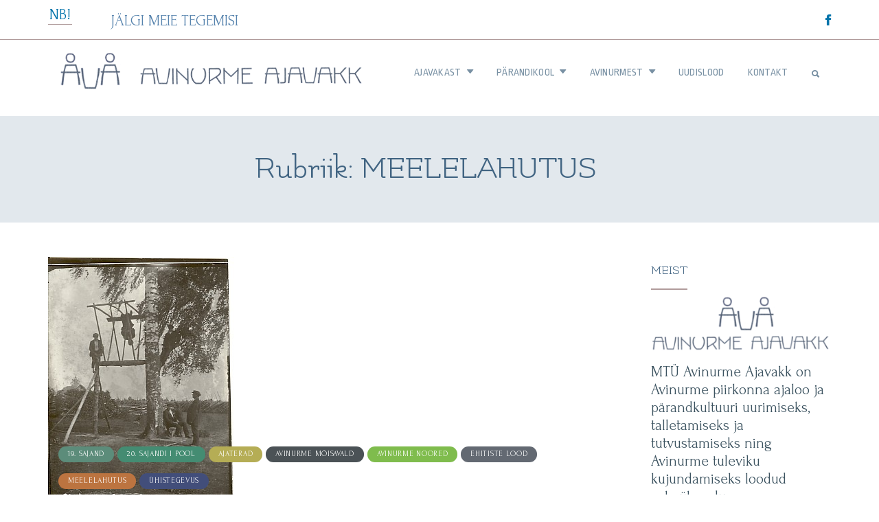

--- FILE ---
content_type: text/html; charset=UTF-8
request_url: https://ajavakk.ee/category/meelelahutus/
body_size: 10861
content:
<!doctype html>
<html lang="et">
<head>
    <meta charset="UTF-8">
    <meta name="viewport" content="width=device-width, initial-scale=1">
    <link rel="profile" href="https://gmpg.org/xfn/11">

    <title>MEELELAHUTUS &#8211; Avinurme Ajavakk</title>
<link rel='dns-prefetch' href='//s.w.org' />
<link href='https://fonts.gstatic.com' crossorigin rel='preconnect' />
<link rel="alternate" type="application/rss+xml" title="Avinurme Ajavakk &raquo; RSS" href="https://ajavakk.ee/feed/" />
<link rel="alternate" type="application/rss+xml" title="Avinurme Ajavakk &raquo; Kommentaaride RSS" href="https://ajavakk.ee/comments/feed/" />
<link rel="alternate" type="application/rss+xml" title="Avinurme Ajavakk &raquo; MEELELAHUTUS Rubriigi RSS" href="https://ajavakk.ee/category/meelelahutus/feed/" />
		<script type="text/javascript">
			window._wpemojiSettings = {"baseUrl":"https:\/\/s.w.org\/images\/core\/emoji\/13.0.1\/72x72\/","ext":".png","svgUrl":"https:\/\/s.w.org\/images\/core\/emoji\/13.0.1\/svg\/","svgExt":".svg","source":{"concatemoji":"https:\/\/ajavakk.ee\/wp-includes\/js\/wp-emoji-release.min.js?ver=5.6.16"}};
			!function(e,a,t){var n,r,o,i=a.createElement("canvas"),p=i.getContext&&i.getContext("2d");function s(e,t){var a=String.fromCharCode;p.clearRect(0,0,i.width,i.height),p.fillText(a.apply(this,e),0,0);e=i.toDataURL();return p.clearRect(0,0,i.width,i.height),p.fillText(a.apply(this,t),0,0),e===i.toDataURL()}function c(e){var t=a.createElement("script");t.src=e,t.defer=t.type="text/javascript",a.getElementsByTagName("head")[0].appendChild(t)}for(o=Array("flag","emoji"),t.supports={everything:!0,everythingExceptFlag:!0},r=0;r<o.length;r++)t.supports[o[r]]=function(e){if(!p||!p.fillText)return!1;switch(p.textBaseline="top",p.font="600 32px Arial",e){case"flag":return s([127987,65039,8205,9895,65039],[127987,65039,8203,9895,65039])?!1:!s([55356,56826,55356,56819],[55356,56826,8203,55356,56819])&&!s([55356,57332,56128,56423,56128,56418,56128,56421,56128,56430,56128,56423,56128,56447],[55356,57332,8203,56128,56423,8203,56128,56418,8203,56128,56421,8203,56128,56430,8203,56128,56423,8203,56128,56447]);case"emoji":return!s([55357,56424,8205,55356,57212],[55357,56424,8203,55356,57212])}return!1}(o[r]),t.supports.everything=t.supports.everything&&t.supports[o[r]],"flag"!==o[r]&&(t.supports.everythingExceptFlag=t.supports.everythingExceptFlag&&t.supports[o[r]]);t.supports.everythingExceptFlag=t.supports.everythingExceptFlag&&!t.supports.flag,t.DOMReady=!1,t.readyCallback=function(){t.DOMReady=!0},t.supports.everything||(n=function(){t.readyCallback()},a.addEventListener?(a.addEventListener("DOMContentLoaded",n,!1),e.addEventListener("load",n,!1)):(e.attachEvent("onload",n),a.attachEvent("onreadystatechange",function(){"complete"===a.readyState&&t.readyCallback()})),(n=t.source||{}).concatemoji?c(n.concatemoji):n.wpemoji&&n.twemoji&&(c(n.twemoji),c(n.wpemoji)))}(window,document,window._wpemojiSettings);
		</script>
		<style type="text/css">
img.wp-smiley,
img.emoji {
	display: inline !important;
	border: none !important;
	box-shadow: none !important;
	height: 1em !important;
	width: 1em !important;
	margin: 0 .07em !important;
	vertical-align: -0.1em !important;
	background: none !important;
	padding: 0 !important;
}
</style>
	<link rel='stylesheet' id='formidable-css'  href='https://ajavakk.ee/wp-content/plugins/formidable/css/formidableforms.css?ver=119935' type='text/css' media='all' />
<link rel='stylesheet' id='wp-block-library-css'  href='https://ajavakk.ee/wp-includes/css/dist/block-library/style.min.css?ver=5.6.16' type='text/css' media='all' />
<link rel='stylesheet' id='crellyslider.min-css'  href='https://ajavakk.ee/wp-content/plugins/crelly-slider/css/crellyslider.min.css?ver=1.4.4' type='text/css' media='all' />
<link rel='stylesheet' id='slick-css'  href='https://ajavakk.ee/wp-content/themes/preferred-magazine-pro/css/slick.css?ver=1.8.0' type='text/css' media='all' />
<link rel='stylesheet' id='ionicons-css'  href='https://ajavakk.ee/wp-content/themes/preferred-magazine-pro/css/ionicons.min.css?ver=4.7.0' type='text/css' media='all' />
<link rel='stylesheet' id='bootstrap-css'  href='https://ajavakk.ee/wp-content/themes/preferred-magazine-pro/css/bootstrap.min.css?ver=4.1.3' type='text/css' media='all' />
<link rel='stylesheet' id='preferred-magazine-style-css'  href='https://ajavakk.ee/wp-content/themes/preferred-magazine-pro/style.css?ver=5.6.16' type='text/css' media='all' />
<link rel='stylesheet' id='bafg_twentytwenty-css'  href='https://ajavakk.ee/wp-content/plugins/beaf-before-and-after-gallery/assets/css/twentytwenty.css?ver=5.6.16' type='text/css' media='all' />
<link rel='stylesheet' id='bafg-style-css'  href='https://ajavakk.ee/wp-content/plugins/beaf-before-and-after-gallery/assets/css/bafg-style.css?ver=5.6.16' type='text/css' media='all' />
<!--n2css--><script type='text/javascript' src='https://ajavakk.ee/wp-includes/js/jquery/jquery.min.js?ver=3.5.1' id='jquery-core-js'></script>
<script type='text/javascript' src='https://ajavakk.ee/wp-includes/js/jquery/jquery-migrate.min.js?ver=3.3.2' id='jquery-migrate-js'></script>
<script type='text/javascript' src='https://ajavakk.ee/wp-includes/js/jquery/ui/core.min.js?ver=1.12.1' id='jquery-ui-core-js'></script>
<script type='text/javascript' src='https://ajavakk.ee/wp-content/plugins/crelly-slider/js/jquery.crellyslider.min.js?ver=1.4.4' id='jquery.crellyslider.min-js'></script>
<script type='text/javascript' src='https://ajavakk.ee/wp-content/plugins/beaf-before-and-after-gallery/assets/js/jquery.event.move.js' id='eventMove-js'></script>
<script type='text/javascript' src='https://ajavakk.ee/wp-content/plugins/beaf-before-and-after-gallery/assets/js/jquery.twentytwenty.js' id='bafg_twentytwenty-js'></script>
<link rel="https://api.w.org/" href="https://ajavakk.ee/wp-json/" /><link rel="alternate" type="application/json" href="https://ajavakk.ee/wp-json/wp/v2/categories/139" /><link rel="EditURI" type="application/rsd+xml" title="RSD" href="https://ajavakk.ee/xmlrpc.php?rsd" />
<link rel="wlwmanifest" type="application/wlwmanifest+xml" href="https://ajavakk.ee/wp-includes/wlwmanifest.xml" /> 
<meta name="generator" content="WordPress 5.6.16" />
		<style type="text/css">
					.site-title,
			.site-description {
				position: absolute;
				clip: rect(1px, 1px, 1px, 1px);
			}
				</style>
		<link rel="icon" href="https://ajavakk.ee/wp-content/uploads/2021/01/ajavakk_favi-100x100.png" sizes="32x32" />
<link rel="icon" href="https://ajavakk.ee/wp-content/uploads/2021/01/ajavakk_favi-300x300.png" sizes="192x192" />
<link rel="apple-touch-icon" href="https://ajavakk.ee/wp-content/uploads/2021/01/ajavakk_favi-300x300.png" />
<meta name="msapplication-TileImage" content="https://ajavakk.ee/wp-content/uploads/2021/01/ajavakk_favi-300x300.png" />
		<style type="text/css" id="wp-custom-css">
			blockquote {
	quotes: "" "";
	font-size: 21px;
	font-style: normal;
	line-height: 1.3;
	margin: 10 10 20px;
	overflow: hidden;
	padding-left: 40px;
	border-left: 3px solid;
}

.top-news-title {
	color: #0073aa;
	padding: 2px;
	padding-top: 2px;
}

.h2 {
	font-weight: 300;
}

a:hover {
	text-decoration: none;
	color: #f3e08a;
	background-color: #f3e08a;
}

.main-menu a:hover {
	background-color: white;
}

figcaption {
	font-size: 16px;
	text-align: center;
}

.dropdown-item:focus, .dropdown-item:hover{
	color: #4c617f;
}

.social-top-bar {
	padding-top: 4px;
	padding-left: 10px;
}

@media only screen and (max-width: 767px) {
   .custom-logo {	
		max-width: 65%;
}
    }

.page-header {
	padding-left: 10px;
}

.mobile-bar button {
	border-style: none;
	margin-left: 0px;
}

.ion-search {
	margin-left: 0px;
}
		</style>
		<style id="kirki-inline-styles">.site-header{background-color:#fff;padding-top:0px;padding-bottom:0px;}.top-bar{border-color:#c8c8c8;border-width:1px;}.main-menu a{font-family:Ropa Sans;font-size:15px;font-weight:400;letter-spacing:0.3px;line-height:inherit;text-transform:uppercase;color:#7890a3;}.navbar-expand-lg .navbar-nav .nav-link,.search-modal a,.hamburg a{padding-left:17px;}.navbar-expand-lg .navbar-nav .nav-link,.search-modal a{padding-right:17px;}.margin-top{margin-top:5px;}body{font-family:Forum;font-size:22px;font-weight:400;letter-spacing:0px;line-height:1.7;text-transform:none;color:#3c5360;}.category-filter-wrap a,.h1, .h2, .h3, .h4, .h5, .h6, h1, h2, h3, h4, h5, h6,.site-branding h1 a,.site-branding h2 a,h1 a, h2 a, h3 a, h4 a, h5 a, h6 a,elementor-widget-wp-widget-woocommerce_products .product-title{font-family:Flamenco;font-weight:400;text-transform:none;color:#416482;}.h1, h1{font-size:46px;}.h2, h2,.site-branding h1 a,.site-branding h2 a{font-size:45px;}.h3, h3{font-size:40px;}.h4, h4{font-size:35px;}.h5, h5{font-size:30px;}.h6, h6{font-size:25px;}.read-more:hover:after,.dropdown-item:focus, .dropdown-item:hover,.woocommerce #respond input#submit, .woocommerce a.button, .woocommerce button.button, .woocommerce input.button,.woocommerce #respond input#submit.alt, .woocommerce a.button.alt, .woocommerce button.button.alt, .woocommerce input.button.alt,button, input[type="button"], input[type="reset"], input[type="submit"],.main-menu .navbar-nav .current_page_item .nav-link:after,.main-menu .navbar-nav .nav-link:hover:after,trading-post-slider .slick-arrow,#back-to-top,.main-menu .navbar-nav .current-menu-item .nav-link:after,.main-menu .navbar-nav .nav-link:hover:after,.trading-post-slider .slick-arrow,.arrow-position,.woocommerce #respond input#submit.alt:hover, .woocommerce a.button.alt:hover, .woocommerce button.button.alt:hover, .woocommerce input.button.alt:hover{background:#0073aa;}.social-top-bar i,.top-news-title,.top-news-title,.screen-reader-text:focus,.woocommerce div.product .woocommerce-tabs ul.tabs li.active a,.mobile-bar button,.elementor-widget-wp-widget-categories li{color:#0073aa;}.woocommerce #respond input#submit, .woocommerce a.button, .woocommerce button.button, .woocommerce input.button,.woocommerce #respond input#submit.alt, .woocommerce a.button.alt, .woocommerce button.button.alt, .woocommerce input.button.alt,button, input[type="button"], input[type="reset"], input[type="submit"],.arrow-position{border-color:#0073aa;}a,.page-breadcrumb .item-current,.top-bar a:hover,.woocommerce span.onsale,.woocommerce ul.products li.product .onsale,.woocommerce ul.products li.product .price del{color:#5683ad;}a:hover{color:#42698e;}.posts-navigation a, .post-navigation a,hr,.widget-area .widget-title,.top-bar,input[type="text"], input[type="email"], input[type="url"], input[type="password"], input[type="search"], input[type="number"], input[type="tel"], input[type="range"], input[type="date"], input[type="month"], input[type="week"], input[type="time"], input[type="datetime"], input[type="datetime-local"], input[type="color"], textarea, select,.top-news-title{border-color:#b09b9b;}.site-footer{background-color:#30373b;font-size:17px;padding-top:30px;padding-bottom:30px;}.site-footer .footer-widget-title{color:#fff;font-size:20px;}.site-footer,.site-footer a{color:#989898;}.page-header{background:#e2e8ed;padding-top:50px;padding-bottom:50px;}.page-header .entry-title{color:#274e71;font-size:50px;}/* latin-ext */
@font-face {
  font-family: 'Ropa Sans';
  font-style: normal;
  font-weight: 400;
  font-display: swap;
  src: url(https://ajavakk.ee/wp-content/fonts/ropa-sans/font) format('woff');
  unicode-range: U+0100-02BA, U+02BD-02C5, U+02C7-02CC, U+02CE-02D7, U+02DD-02FF, U+0304, U+0308, U+0329, U+1D00-1DBF, U+1E00-1E9F, U+1EF2-1EFF, U+2020, U+20A0-20AB, U+20AD-20C0, U+2113, U+2C60-2C7F, U+A720-A7FF;
}
/* latin */
@font-face {
  font-family: 'Ropa Sans';
  font-style: normal;
  font-weight: 400;
  font-display: swap;
  src: url(https://ajavakk.ee/wp-content/fonts/ropa-sans/font) format('woff');
  unicode-range: U+0000-00FF, U+0131, U+0152-0153, U+02BB-02BC, U+02C6, U+02DA, U+02DC, U+0304, U+0308, U+0329, U+2000-206F, U+20AC, U+2122, U+2191, U+2193, U+2212, U+2215, U+FEFF, U+FFFD;
}/* cyrillic-ext */
@font-face {
  font-family: 'Forum';
  font-style: normal;
  font-weight: 400;
  font-display: swap;
  src: url(https://ajavakk.ee/wp-content/fonts/forum/font) format('woff');
  unicode-range: U+0460-052F, U+1C80-1C8A, U+20B4, U+2DE0-2DFF, U+A640-A69F, U+FE2E-FE2F;
}
/* cyrillic */
@font-face {
  font-family: 'Forum';
  font-style: normal;
  font-weight: 400;
  font-display: swap;
  src: url(https://ajavakk.ee/wp-content/fonts/forum/font) format('woff');
  unicode-range: U+0301, U+0400-045F, U+0490-0491, U+04B0-04B1, U+2116;
}
/* latin-ext */
@font-face {
  font-family: 'Forum';
  font-style: normal;
  font-weight: 400;
  font-display: swap;
  src: url(https://ajavakk.ee/wp-content/fonts/forum/font) format('woff');
  unicode-range: U+0100-02BA, U+02BD-02C5, U+02C7-02CC, U+02CE-02D7, U+02DD-02FF, U+0304, U+0308, U+0329, U+1D00-1DBF, U+1E00-1E9F, U+1EF2-1EFF, U+2020, U+20A0-20AB, U+20AD-20C0, U+2113, U+2C60-2C7F, U+A720-A7FF;
}
/* latin */
@font-face {
  font-family: 'Forum';
  font-style: normal;
  font-weight: 400;
  font-display: swap;
  src: url(https://ajavakk.ee/wp-content/fonts/forum/font) format('woff');
  unicode-range: U+0000-00FF, U+0131, U+0152-0153, U+02BB-02BC, U+02C6, U+02DA, U+02DC, U+0304, U+0308, U+0329, U+2000-206F, U+20AC, U+2122, U+2191, U+2193, U+2212, U+2215, U+FEFF, U+FFFD;
}/* latin */
@font-face {
  font-family: 'Flamenco';
  font-style: normal;
  font-weight: 400;
  font-display: swap;
  src: url(https://ajavakk.ee/wp-content/fonts/flamenco/font) format('woff');
  unicode-range: U+0000-00FF, U+0131, U+0152-0153, U+02BB-02BC, U+02C6, U+02DA, U+02DC, U+0304, U+0308, U+0329, U+2000-206F, U+20AC, U+2122, U+2191, U+2193, U+2212, U+2215, U+FEFF, U+FFFD;
}</style></head>

<body class="archive category category-meelelahutus category-139 wp-custom-logo hfeed themetim wide elementor-default elementor-kit-4">
<a href="#" id="back-to-top" title="Back to top">&uarr;</a>
<div id="page" class="site">
    <a class="skip-link screen-reader-text" href="#content">Skip to content</a>

    <header id="masthead" class="site-header">

                <section class="top-bar pt-2 pb-2">
            <div class="container-fluid">
                <div class="row">
                        <div class="col-md-6 col-12 top-news d-flex">
        <p class="d-inline-block mr-1 mb-0">
            <span class="top-news-title">NB!</span>
        </p>
        <div class="top-news-feed d-inline-block">

            <div id="preferred-magazine-news-feed" class="carousel slide carousel-fade breaking-news-feed" data-ride="carousel">
                <div class="carousel-inner">
                                                <div class="carousel-item">
                                <a href="https://ajavakk.ee/jalgi-meie-tegemisi/">
                                    JÄLGI MEIE TEGEMISI                                </a>
                            </div>
                                        </div>
            </div>
        </div>
    </div><!-- .top-news -->
                        <div class="col-md-6 col-12 social-top-bar text-left text-md-right ">
                        <a class="fb" href="https://www.facebook.com/ajavakk"  target="_blank"><i class="ion-social-facebook"></i></a>                    </div><!-- .social-top-bar -->
                </div>
            </div>
        </section><!-- .top-bar -->
        
        <section class="header-main pt-3  main-menu">
            <div class="container-fluid">
                <div class="row">
                    <div class="col-md-12 col-12">
                        <nav class="navbar navbar-expand-lg p-0">
                            <div class="col-md-5 site-branding">
                                <a href="https://ajavakk.ee/" class="custom-logo-link" rel="home"><img width="620" height="90" src="https://ajavakk.ee/wp-content/uploads/2021/01/a_ajavakk_logo1.png" class="custom-logo" alt="Avinurme Ajavakk" srcset="https://ajavakk.ee/wp-content/uploads/2021/01/a_ajavakk_logo1.png 620w, https://ajavakk.ee/wp-content/uploads/2021/01/a_ajavakk_logo1-300x44.png 300w, https://ajavakk.ee/wp-content/uploads/2021/01/a_ajavakk_logo1-550x80.png 550w" sizes="(max-width: 620px) 100vw, 620px" /></a>                                    <h2 class="site-title mb-0"><a href="https://ajavakk.ee/" rel="home">Avinurme Ajavakk</a></h2>
                                                            </div><!-- .site-branding -->

                            <div id="preferred-magazine-navbar-collapse" class="collapse navbar-collapse"><ul id="menu-peamenuu" class="navbar-nav ml-auto"><li itemscope="itemscope" itemtype="https://www.schema.org/SiteNavigationElement" id="menu-item-73" class="menu-item menu-item-type-post_type menu-item-object-page menu-item-has-children menu-item-73 nav-item dropdown dropdown-arrow-down"><a title="AJAVAKAST" href="https://ajavakk.ee/ajavakk/" class="nav-link">AJAVAKAST<i class="menu-xs-tri ion-arrow-down-b ml-2"></i></a>
<ul role="menu" class=" dropdown-menu dropdown-arrow-right" >
	<li itemscope="itemscope" itemtype="https://www.schema.org/SiteNavigationElement" id="menu-item-2890" class="menu-item menu-item-type-post_type menu-item-object-page menu-item-2890 nav-item"><a title="MEIST" href="https://ajavakk.ee/ajavakk/" class="dropdown-item">MEIST</a></li>
	<li itemscope="itemscope" itemtype="https://www.schema.org/SiteNavigationElement" id="menu-item-158" class="menu-item menu-item-type-post_type menu-item-object-page menu-item-158 nav-item"><a title="JÄLGI MEIE TEGEMISI" href="https://ajavakk.ee/liitu/" class="dropdown-item">JÄLGI MEIE TEGEMISI</a></li>
	<li itemscope="itemscope" itemtype="https://www.schema.org/SiteNavigationElement" id="menu-item-17461" class="menu-item menu-item-type-post_type menu-item-object-page menu-item-17461 nav-item"><a title="TOETAJAD JA PARTNERID" href="https://ajavakk.ee/meie-toetajad/" class="dropdown-item">TOETAJAD JA PARTNERID</a></li>
</ul>
</li>
<li itemscope="itemscope" itemtype="https://www.schema.org/SiteNavigationElement" id="menu-item-2889" class="menu-item menu-item-type-post_type menu-item-object-page menu-item-has-children menu-item-2889 nav-item dropdown dropdown-arrow-down"><a title="PÄRANDIKOOL" href="https://ajavakk.ee/parandikool/" class="nav-link">PÄRANDIKOOL<i class="menu-xs-tri ion-arrow-down-b ml-2"></i></a>
<ul role="menu" class=" dropdown-menu dropdown-arrow-right" >
	<li itemscope="itemscope" itemtype="https://www.schema.org/SiteNavigationElement" id="menu-item-27294" class="menu-item menu-item-type-post_type menu-item-object-page menu-item-27294 nav-item"><a title="KOOLITUSED JA KURSUSED" href="https://ajavakk.ee/parandikool/" class="dropdown-item">KOOLITUSED JA KURSUSED</a></li>
	<li itemscope="itemscope" itemtype="https://www.schema.org/SiteNavigationElement" id="menu-item-27293" class="menu-item menu-item-type-post_type menu-item-object-page menu-item-27293 nav-item"><a title="PUUKÄSITÖÖ ÕPE 2023" href="https://ajavakk.ee/puukasitoo-ope-2023/" class="dropdown-item">PUUKÄSITÖÖ ÕPE 2023</a></li>
	<li itemscope="itemscope" itemtype="https://www.schema.org/SiteNavigationElement" id="menu-item-25502" class="menu-item menu-item-type-post_type menu-item-object-page menu-item-25502 nav-item"><a title="TELJETUBA" href="https://ajavakk.ee/teljetuba/" class="dropdown-item">TELJETUBA</a></li>
</ul>
</li>
<li itemscope="itemscope" itemtype="https://www.schema.org/SiteNavigationElement" id="menu-item-109" class="menu-item menu-item-type-post_type menu-item-object-page menu-item-has-children menu-item-109 nav-item dropdown dropdown-arrow-down"><a title="AVINURMEST" href="https://ajavakk.ee/avinurmest/" class="nav-link">AVINURMEST<i class="menu-xs-tri ion-arrow-down-b ml-2"></i></a>
<ul role="menu" class=" dropdown-menu dropdown-arrow-right" >
	<li itemscope="itemscope" itemtype="https://www.schema.org/SiteNavigationElement" id="menu-item-3562" class="menu-item menu-item-type-post_type menu-item-object-page menu-item-3562 nav-item"><a title="AVINURME AJAJOON" href="https://ajavakk.ee/avinurme-ajajoon/" class="dropdown-item">AVINURME AJAJOON</a></li>
	<li itemscope="itemscope" itemtype="https://www.schema.org/SiteNavigationElement" id="menu-item-3630" class="menu-item menu-item-type-post_type menu-item-object-page menu-item-3630 nav-item"><a title="MIS ON AVINURME?" href="https://ajavakk.ee/mis-on-avinurme/" class="dropdown-item">MIS ON AVINURME?</a></li>
	<li itemscope="itemscope" itemtype="https://www.schema.org/SiteNavigationElement" id="menu-item-7282" class="menu-item menu-item-type-post_type menu-item-object-page menu-item-7282 nav-item"><a title="AVINURME KÜLAD" href="https://ajavakk.ee/avinurme-kulad/" class="dropdown-item">AVINURME KÜLAD</a></li>
	<li itemscope="itemscope" itemtype="https://www.schema.org/SiteNavigationElement" id="menu-item-8480" class="menu-item menu-item-type-post_type menu-item-object-page menu-item-8480 nav-item"><a title="AVINURME TALU" href="https://ajavakk.ee/avinurme-talu-19-sajandil/" class="dropdown-item">AVINURME TALU</a></li>
	<li itemscope="itemscope" itemtype="https://www.schema.org/SiteNavigationElement" id="menu-item-8479" class="menu-item menu-item-type-post_type menu-item-object-page menu-item-8479 nav-item"><a title="AWINURME KIEL" href="https://ajavakk.ee/awinurme-kiel/" class="dropdown-item">AWINURME KIEL</a></li>
	<li itemscope="itemscope" itemtype="https://www.schema.org/SiteNavigationElement" id="menu-item-23636" class="menu-item menu-item-type-post_type menu-item-object-page menu-item-23636 nav-item"><a title="AVINURME HARIDUSELU" href="https://ajavakk.ee/avinurme-koolid/" class="dropdown-item">AVINURME HARIDUSELU</a></li>
	<li itemscope="itemscope" itemtype="https://www.schema.org/SiteNavigationElement" id="menu-item-17222" class="menu-item menu-item-type-post_type menu-item-object-page menu-item-17222 nav-item"><a title="AVINURME PUUTÖÖ" href="https://ajavakk.ee/avinurme-puutoo/" class="dropdown-item">AVINURME PUUTÖÖ</a></li>
</ul>
</li>
<li itemscope="itemscope" itemtype="https://www.schema.org/SiteNavigationElement" id="menu-item-559" class="menu-item menu-item-type-post_type menu-item-object-page current_page_parent menu-item-559 nav-item"><a title="UUDISLOOD" href="https://ajavakk.ee/uudised/" class="nav-link">UUDISLOOD</a></li>
<li itemscope="itemscope" itemtype="https://www.schema.org/SiteNavigationElement" id="menu-item-74" class="menu-item menu-item-type-post_type menu-item-object-page menu-item-74 nav-item"><a title="KONTAKT" href="https://ajavakk.ee/kontakt/" class="nav-link">KONTAKT</a></li>
</ul></div>                            <div class="search-cart-mobile">
                                                                    <div class="search-modal d-inline">
                                        <a href="#" class="search-action"><i class="ion-search"></i></a>
                                    </div>
                                                                <div class="mobile-bar d-inline">
                                    <button class="navbar-toggler" type="button" data-toggle="collapse" data-target="#preferred-magazine-navbar-collapse" aria-controls="preferred-magazine-navbar-collapse" aria-expanded="false" aria-label="Toggle navigation">
                                        <span></span><i class="ion-android-menu"></i>
                                    </button>
                                </div>
                            </div>
                        </nav><!-- #site-navigation -->
                    </div>
                </div>
            </div>

        </section><!-- .header-main -->

    </header><!-- #masthead -->

    <div class="search-dropdown">
        <form role="search" method="get" class="search-form" action="https://ajavakk.ee/">
				<label>
					<span class="screen-reader-text">Otsi:</span>
					<input type="search" class="search-field" placeholder="Otsi &hellip;" value="" name="s" />
				</label>
				<input type="submit" class="search-submit" value="Otsi" />
			</form>    </div>

    
        <div class="ads-banner text-center">
                    </div>

    
    <main id="main" class="site-main margin-top">
        <section class="archive-pm">
            <div class="page-header col-12 text-center mb-20">
                <h1 class="page-title m-0 text-capitalize">Rubriik: <span>MEELELAHUTUS</span></h1>            </div><!-- .page-header -->
            <div class="container-fluid">
                <div class="row">
                    <div class="col-lg-9 col-md-8 col-12 mt-30">
                        
<article id="post-35654" class="block-contents mb-30  blog-content-wrap-fix post-35654 post type-post status-publish format-standard has-post-thumbnail hentry category-19-sajand category-20-sajandi-i-pool category-fragmentaarium category-avinurme-moisavald category-avinurme-noored category-ehitiste-lood category-meelelahutus category-uhistegevus">
            <div class="post-thumb-items has-items-thumb position-relative">
            
		<a class="post-thumbnail" href="https://ajavakk.ee/kulakiiged/" aria-hidden="true" tabindex="-1">
			<img width="271" height="363" src="https://ajavakk.ee/wp-content/uploads/2024/06/PMF1603_580_1.jpg" class="attachment-post-thumbnail size-post-thumbnail wp-post-image" alt="KIIKEDEST JA KIIKUMISEST" loading="lazy" srcset="https://ajavakk.ee/wp-content/uploads/2024/06/PMF1603_580_1.jpg 271w, https://ajavakk.ee/wp-content/uploads/2024/06/PMF1603_580_1-224x300.jpg 224w" sizes="(max-width: 271px) 100vw, 271px" />		</a>

		                <div class="block-cats">
                        <div class="category-bg">
        <a class="category-has-bg" href="https://ajavakk.ee/category/periood/19-sajand/" style="background:#5c8c7a">19. SAJAND</a><a class="category-has-bg" href="https://ajavakk.ee/category/periood/20-sajandi-i-pool/" style="background:#448c72">20. SAJANDI I POOL</a><a class="category-has-bg" href="https://ajavakk.ee/category/fragmentaarium/" style="background:#b5ad55">AJATERAD</a><a class="category-has-bg" href="https://ajavakk.ee/category/haldusjaotus/avinurme-moisavald/" style="background:#4b5256">AVINURME MÕISAVALD</a><a class="category-has-bg" href="https://ajavakk.ee/category/avinurme-noored/" style="background:#7fbc4d">AVINURME NOORED</a><a class="category-has-bg" href="https://ajavakk.ee/category/ehitiste-lood/" style="background:#636972">EHITISTE LOOD</a><a class="category-has-bg" href="https://ajavakk.ee/category/meelelahutus/" style="background:#bc7440">MEELELAHUTUS</a><a class="category-has-bg" href="https://ajavakk.ee/category/uhistegevus/" style="background:#424e7a">ÜHISTEGEVUS</a>    </div>
                    </div>
                    </div>
    
    <div class="blog-content-wrap">
                <div class="entry-header mb-20">
            <h2 class="entry-title"><a href="https://ajavakk.ee/kulakiiged/" rel="bookmark">KIIKEDEST JA KIIKUMISEST</a></h2>                <div class="entry-meta">
                    <a class="mr-2" href="https://ajavakk.ee/kulakiiged/" rel="bookmark"><i class="ion-ios-time-outline"></i> <time class="entry-date published" datetime="2024-06-11T09:49:11+00:00">juuni 11, 2024</time><time class="updated" datetime="2024-06-12T21:06:38+00:00">juuni 12, 2024</time></a><span class="byline"><i class="ion-android-person"></i> <span class="screen-reader-text">Posted by</span><span class="author vcard"><a class="url fn n" href="https://ajavakk.ee/author/av_ertak/">Avinurme Ajavakk</a></span></span>                </div><!-- .entry-meta -->
                    </div><!-- .entry-header -->

        <div class="entry-content">
            <p>1936. aastal avaldas Richard Viidalepp Eesti Rahvaluule Arhiiv (ERA) &#8220;Rahvapärimuse selgitajas&#8221; (nr 1) üleskutse saata teavet kiikede ja kiikumiskommete kohta, kuivõrd nende kasutamine on vähenenud ja vanavarakogudes ei olnud nende kohta rahuldavat ülevaadet. Sellele üleskutsele vastab siitkandist ka MEINHARD SÄRG, andes tänuväärse ülevaate sellest, milliseid kiikumise viise siinkandis viljeleti.</p>
<a class="read-more" href="https://ajavakk.ee/kulakiiged/">read more &gt;</a>        </div><!-- .entry-content -->
    </div><!-- .blog-content-wrap -->

</article><!-- #post-35654 -->
<div class="clearfix"></div>
<article id="post-25449" class="block-contents mb-30  blog-content-wrap-fix post-25449 post type-post status-publish format-standard has-post-thumbnail hentry category-20-sajandi-i-pool category-fragmentaarium category-meelelahutus category-puutoo">
            <div class="post-thumb-items has-items-thumb position-relative">
            
		<a class="post-thumbnail" href="https://ajavakk.ee/1932-jojo-haigus-jouab-avinurme/" aria-hidden="true" tabindex="-1">
			<img width="462" height="600" src="https://ajavakk.ee/wp-content/uploads/2022/12/jojo_maania.jpg" class="attachment-post-thumbnail size-post-thumbnail wp-post-image" alt="1932: JOJO HAIGUS JÕUAB AVINURME" loading="lazy" srcset="https://ajavakk.ee/wp-content/uploads/2022/12/jojo_maania.jpg 462w, https://ajavakk.ee/wp-content/uploads/2022/12/jojo_maania-231x300.jpg 231w" sizes="(max-width: 462px) 100vw, 462px" />		</a>

		                <div class="block-cats">
                        <div class="category-bg">
        <a class="category-has-bg" href="https://ajavakk.ee/category/periood/20-sajandi-i-pool/" style="background:#448c72">20. SAJANDI I POOL</a><a class="category-has-bg" href="https://ajavakk.ee/category/fragmentaarium/" style="background:#b5ad55">AJATERAD</a><a class="category-has-bg" href="https://ajavakk.ee/category/meelelahutus/" style="background:#bc7440">MEELELAHUTUS</a><a class="category-has-bg" href="https://ajavakk.ee/category/tood/puutoo/" style="background:#998146">PUUTÖÖ</a>    </div>
                    </div>
                    </div>
    
    <div class="blog-content-wrap">
                <div class="entry-header mb-20">
            <h2 class="entry-title"><a href="https://ajavakk.ee/1932-jojo-haigus-jouab-avinurme/" rel="bookmark">1932: JOJO HAIGUS JÕUAB AVINURME</a></h2>                <div class="entry-meta">
                    <a class="mr-2" href="https://ajavakk.ee/1932-jojo-haigus-jouab-avinurme/" rel="bookmark"><i class="ion-ios-time-outline"></i> <time class="entry-date published" datetime="2022-12-02T07:23:38+00:00">detsember 2, 2022</time><time class="updated" datetime="2023-05-02T11:53:25+00:00">mai 2, 2023</time></a><span class="byline"><i class="ion-android-person"></i> <span class="screen-reader-text">Posted by</span><span class="author vcard"><a class="url fn n" href="https://ajavakk.ee/author/av_ertak/">Avinurme Ajavakk</a></span></span>                </div><!-- .entry-meta -->
                    </div><!-- .entry-header -->

        <div class="entry-content">
            <p>Tänapäeval on meile tuttavad erinevad moelelud, mis mõneks ajaks noorte tähelepanu haaravad, et peagi unustusse vajuvad. Tamagochid, näpuvurrid, Pokemonid jne. See võib tunduda moodsa tarbimisühiskonna probleem, ent nagu ikka, selgub, siis ajad muutuvad, aga käitumismustrid püsivad samad. 90 aastat tagasi, 1932. aastal tabas maailma jojo-maania, mis jõudis sügisel ka Eestisse ning levis kulutulena üle riigi. Ent see ei haaranud üksnes lapsi või noori, vaid igast vanusest ja soost inimesi. Ajakirjandus kommenteeris pea igapäevaselt selle uue hullusest – jojo-haiguse, -tõve, –taudi või -palaviku levikut. Põnev on jojotamise leviku juures seegi, kui kiiresti see Eestisse jõudis – et väike Eesti liikus sel määral teiste riikidega samas rütmis või et see “Pariisi moehaigus” vaid mõne kuuga ka Avinurme jõudis.</p>
<a class="read-more" href="https://ajavakk.ee/1932-jojo-haigus-jouab-avinurme/">read more &gt;</a>        </div><!-- .entry-content -->
    </div><!-- .blog-content-wrap -->

</article><!-- #post-25449 -->
<div class="clearfix"></div>                    </div>
                    <aside id="secondary" class="widget-area col-lg-3 col-md-4 col-12 mt-30">
	<div id="text-4" class="widget widget_text"><h2 class="widget-title text-uppercase">MEIST</h2>			<div class="textwidget"><p><img loading="lazy" class="size-medium wp-image-2612 aligncenter" src="http://ajavakk.ee/wp-content/uploads/2021/01/ajavakk_logo_3-300x92.png" alt="" width="300" height="92" srcset="https://ajavakk.ee/wp-content/uploads/2021/01/ajavakk_logo_3-300x92.png 300w, https://ajavakk.ee/wp-content/uploads/2021/01/ajavakk_logo_3-550x169.png 550w, https://ajavakk.ee/wp-content/uploads/2021/01/ajavakk_logo_3.png 650w" sizes="(max-width: 300px) 100vw, 300px" /></p>
<p>MTÜ Avinurme Ajavakk on Avinurme piirkonna ajaloo ja pärandkultuuri uurimiseks, talletamiseks ja tutvustamiseks ning Avinurme tuleviku kujundamiseks loodud vabaühendus.</p>
</div>
		</div><div id="categories-4" class="widget widget_categories"><h2 class="widget-title text-uppercase">TEEMAD</h2>
			<ul>
					<li class="cat-item cat-item-122"><a href="https://ajavakk.ee/category/100-aastat-tagasi/">100 AASTAT TAGASI</a>
</li>
	<li class="cat-item cat-item-10"><a href="https://ajavakk.ee/category/periood/17-sajand/">17. SAJAND</a>
</li>
	<li class="cat-item cat-item-11"><a href="https://ajavakk.ee/category/periood/16-sajand-periood/">18. SAJAND</a>
</li>
	<li class="cat-item cat-item-12"><a href="https://ajavakk.ee/category/periood/19-sajand/">19. SAJAND</a>
</li>
	<li class="cat-item cat-item-67"><a href="https://ajavakk.ee/category/periood/20-sajandi-i-pool/">20. SAJANDI I POOL</a>
</li>
	<li class="cat-item cat-item-13"><a href="https://ajavakk.ee/category/periood/20-sajandi-ii-pool/">20. SAJANDI II POOL</a>
</li>
	<li class="cat-item cat-item-25"><a href="https://ajavakk.ee/category/ajakirjanduses/">AJAKIRJANDUSES</a>
</li>
	<li class="cat-item cat-item-7"><a href="https://ajavakk.ee/category/fragmentaarium/" title="Tükikesi Avinurme ajaloost.">AJATERAD</a>
</li>
	<li class="cat-item cat-item-66"><a href="https://ajavakk.ee/category/alutaguse/">ALUTAGUSE</a>
</li>
	<li class="cat-item cat-item-117"><a href="https://ajavakk.ee/category/arstiteadus/">ARSTITEADUS</a>
</li>
	<li class="cat-item cat-item-42"><a href="https://ajavakk.ee/category/asutused/">ASUTUSED</a>
</li>
	<li class="cat-item cat-item-72"><a href="https://ajavakk.ee/category/loodus/avijogi/">AVIJÕGI</a>
</li>
	<li class="cat-item cat-item-81"><a href="https://ajavakk.ee/category/haldusjaotus/avinurme-kihelkond/">AVINURME KIHELKOND</a>
</li>
	<li class="cat-item cat-item-103"><a href="https://ajavakk.ee/category/avinurme-laps/">AVINURME LAPS</a>
</li>
	<li class="cat-item cat-item-36"><a href="https://ajavakk.ee/category/avinurme-mees/">AVINURME MEES</a>
</li>
	<li class="cat-item cat-item-76"><a href="https://ajavakk.ee/category/avinurme-mois/">AVINURME MÕIS</a>
</li>
	<li class="cat-item cat-item-102"><a href="https://ajavakk.ee/category/haldusjaotus/avinurme-moisavald/">AVINURME MÕISAVALD</a>
</li>
	<li class="cat-item cat-item-47"><a href="https://ajavakk.ee/category/avinurme-murrak/">AVINURME MURRAK</a>
</li>
	<li class="cat-item cat-item-45"><a href="https://ajavakk.ee/category/avinurme-naine/">AVINURME NAINE</a>
</li>
	<li class="cat-item cat-item-142"><a href="https://ajavakk.ee/category/avinurme-noored/">AVINURME NOORED</a>
</li>
	<li class="cat-item cat-item-140"><a href="https://ajavakk.ee/category/avinurme-puunoud-maailmas/">AVINURME PUUNÕUD MAAILMAS</a>
</li>
	<li class="cat-item cat-item-52"><a href="https://ajavakk.ee/category/avinurme-vaip/">AVINURME VAIP</a>
</li>
	<li class="cat-item cat-item-80"><a href="https://ajavakk.ee/category/haldusjaotus/avinurme-vald/">AVINURME VALD</a>
</li>
	<li class="cat-item cat-item-4"><a href="https://ajavakk.ee/category/avinurmest/" title="Avinurme piirkonna ajaloost.">AVINURMEST</a>
</li>
	<li class="cat-item cat-item-26"><a href="https://ajavakk.ee/category/avinurmikud/">AVINURMIKUD</a>
</li>
	<li class="cat-item cat-item-29"><a href="https://ajavakk.ee/category/avinurmikute-lood/">AVINURMIKUTE LOOD</a>
</li>
	<li class="cat-item cat-item-74"><a href="https://ajavakk.ee/category/transport/bussiliinid/">BUSSILIINID</a>
</li>
	<li class="cat-item cat-item-68"><a href="https://ajavakk.ee/category/ehitiste-lood/">EHITISTE LOOD</a>
</li>
	<li class="cat-item cat-item-115"><a href="https://ajavakk.ee/category/asutused/haigla/">HAIGLA</a>
</li>
	<li class="cat-item cat-item-79"><a href="https://ajavakk.ee/category/haldusjaotus/">HALDUSJAOTUS</a>
</li>
	<li class="cat-item cat-item-86"><a href="https://ajavakk.ee/category/tood/heinategu/">HEINATEGU</a>
</li>
	<li class="cat-item cat-item-39"><a href="https://ajavakk.ee/category/hooned/">HOONED</a>
</li>
	<li class="cat-item cat-item-57"><a href="https://ajavakk.ee/category/jahindus/">JAHINDUS</a>
</li>
	<li class="cat-item cat-item-94"><a href="https://ajavakk.ee/category/sport/jalgpall/">JALGPALL</a>
</li>
	<li class="cat-item cat-item-51"><a href="https://ajavakk.ee/category/kadunud-paigad/">KADUNUD PAIGAD</a>
</li>
	<li class="cat-item cat-item-58"><a href="https://ajavakk.ee/category/karud/">KARUD</a>
</li>
	<li class="cat-item cat-item-64"><a href="https://ajavakk.ee/category/jahindus/karujaht/">KARUJAHT</a>
</li>
	<li class="cat-item cat-item-46"><a href="https://ajavakk.ee/category/kasitoo/">KÄSITÖÖ</a>
</li>
	<li class="cat-item cat-item-137"><a href="https://ajavakk.ee/category/asutused/kino/">KINO</a>
</li>
	<li class="cat-item cat-item-37"><a href="https://ajavakk.ee/category/kodu-uurijate-klubi/">KODU-UURIJATE KLUBI</a>
</li>
	<li class="cat-item cat-item-17"><a href="https://ajavakk.ee/category/koduloomuuseum/">KODULOOMUUSEUM</a>
</li>
	<li class="cat-item cat-item-114"><a href="https://ajavakk.ee/category/kohaparimus/">KOHAPÄRIMUS</a>
</li>
	<li class="cat-item cat-item-135"><a href="https://ajavakk.ee/category/kohtuvaidlused/">KOHTUVAIDLUSED</a>
</li>
	<li class="cat-item cat-item-98"><a href="https://ajavakk.ee/category/asutused/koolid/">KOOLID</a>
</li>
	<li class="cat-item cat-item-30"><a href="https://ajavakk.ee/category/koolielu/">KOOLIELU</a>
</li>
	<li class="cat-item cat-item-97"><a href="https://ajavakk.ee/category/koolielu/koolmeistrid/">KOOLMEISTRID</a>
</li>
	<li class="cat-item cat-item-22"><a href="https://ajavakk.ee/category/kulade-lood/" title="Lugusid Avinurme piirkonna küladest">KÜLADE LOOD</a>
</li>
	<li class="cat-item cat-item-120"><a href="https://ajavakk.ee/category/kultuurielu/">KULTUURIELU</a>
</li>
	<li class="cat-item cat-item-127"><a href="https://ajavakk.ee/category/kuuditamine/">KÜÜDITAMINE</a>
</li>
	<li class="cat-item cat-item-75"><a href="https://ajavakk.ee/category/laadalood/">LAADALOOD</a>
</li>
	<li class="cat-item cat-item-15"><a href="https://ajavakk.ee/category/periood/labi-aja/">LÄBI AJA</a>
</li>
	<li class="cat-item cat-item-43"><a href="https://ajavakk.ee/category/asutused/lasteaed/">LASTEAED</a>
</li>
	<li class="cat-item cat-item-128"><a href="https://ajavakk.ee/category/leiud/">LEIUD</a>
</li>
	<li class="cat-item cat-item-141"><a href="https://ajavakk.ee/category/tood/linatood/">LINATÖÖD</a>
</li>
	<li class="cat-item cat-item-50"><a href="https://ajavakk.ee/category/loodus/">LOODUS</a>
</li>
	<li class="cat-item cat-item-40"><a href="https://ajavakk.ee/category/hooned/magasiait/" title="Magasiait, meierei, kolhoosi kontor, vallamaja, pank, sotsiaalkeskus">MAGASIAIT</a>
</li>
	<li class="cat-item cat-item-71"><a href="https://ajavakk.ee/category/malestused/">MÄLESTUSED</a>
</li>
	<li class="cat-item cat-item-44"><a href="https://ajavakk.ee/category/malestuste-kogumine/">MÄLESTUSTE KOGUMINE</a>
</li>
	<li class="cat-item cat-item-139 current-cat"><a aria-current="page" href="https://ajavakk.ee/category/meelelahutus/">MEELELAHUTUS</a>
</li>
	<li class="cat-item cat-item-24"><a href="https://ajavakk.ee/category/moisa-lood/" title="Lugusid Avinurme mõisast">MÕISA LOOD</a>
</li>
	<li class="cat-item cat-item-16"><a href="https://ajavakk.ee/category/periood/eelajalugu/">MUINASAJALUGU</a>
</li>
	<li class="cat-item cat-item-48"><a href="https://ajavakk.ee/category/muusikaelu/">MUUSIKAELU</a>
</li>
	<li class="cat-item cat-item-108"><a href="https://ajavakk.ee/category/uritused/naitus/">NÄITUS</a>
</li>
	<li class="cat-item cat-item-3"><a href="https://ajavakk.ee/category/oluline/">OLULINE</a>
</li>
	<li class="cat-item cat-item-143"><a href="https://ajavakk.ee/category/uritused/opitalgud/">ÕPITALGUD</a>
</li>
	<li class="cat-item cat-item-35"><a href="https://ajavakk.ee/category/pangandus/">PANGANDUS</a>
</li>
	<li class="cat-item cat-item-38"><a href="https://ajavakk.ee/category/parandikool/" title="Pärandoskuste ja –teadmiste edasiandmiseks">PÄRANDIKOOL</a>
</li>
	<li class="cat-item cat-item-87"><a href="https://ajavakk.ee/category/poliitika/">POLIITILINE ELU</a>
</li>
	<li class="cat-item cat-item-88"><a href="https://ajavakk.ee/category/pollumajandus/">PÕLLUMAJANDUS</a>
</li>
	<li class="cat-item cat-item-49"><a href="https://ajavakk.ee/category/puhkpill/">PUHKPILL</a>
</li>
	<li class="cat-item cat-item-91"><a href="https://ajavakk.ee/category/puuriistad/">PUURIISTAD</a>
</li>
	<li class="cat-item cat-item-32"><a href="https://ajavakk.ee/category/tood/puutoo/">PUUTÖÖ</a>
</li>
	<li class="cat-item cat-item-31"><a href="https://ajavakk.ee/category/raamat/">RAAMAT</a>
</li>
	<li class="cat-item cat-item-136"><a href="https://ajavakk.ee/category/asutused/raamatukogu/">RAAMATUKOGU</a>
</li>
	<li class="cat-item cat-item-138"><a href="https://ajavakk.ee/category/hooned/rahvamaja/">RAHVAMAJA</a>
</li>
	<li class="cat-item cat-item-110"><a href="https://ajavakk.ee/category/rahvameditsiin/">RAHVAMEDITSIIN</a>
</li>
	<li class="cat-item cat-item-133"><a href="https://ajavakk.ee/category/rahvariided/">RAHVARIIDED</a>
</li>
	<li class="cat-item cat-item-70"><a href="https://ajavakk.ee/category/ehitiste-lood/raudtee/">RAUDTEE</a>
</li>
	<li class="cat-item cat-item-69"><a href="https://ajavakk.ee/category/ehitiste-lood/raudteesild/">RAUDTEESILD</a>
</li>
	<li class="cat-item cat-item-41"><a href="https://ajavakk.ee/category/hooned/rehielamu/">REHIELAMU</a>
</li>
	<li class="cat-item cat-item-93"><a href="https://ajavakk.ee/category/seltsielu/">SELTSIELU</a>
</li>
	<li class="cat-item cat-item-20"><a href="https://ajavakk.ee/category/seltsist/" title="MTÜ Avinurme Ajavakka puudutav info">SELTSIST</a>
</li>
	<li class="cat-item cat-item-83"><a href="https://ajavakk.ee/category/sook-ja-jook/">SÖÖK JA JOOK</a>
</li>
	<li class="cat-item cat-item-92"><a href="https://ajavakk.ee/category/sport/">SPORT</a>
</li>
	<li class="cat-item cat-item-96"><a href="https://ajavakk.ee/category/taasiseseisvumine/">TAASISESEISVUMINE</a>
</li>
	<li class="cat-item cat-item-34"><a href="https://ajavakk.ee/category/tahtpaev/">TÄHTPÄEV</a>
</li>
	<li class="cat-item cat-item-23"><a href="https://ajavakk.ee/category/talude-lood/" title="Lugusid Avinurme piirkonna taludest">TALUDE LOOD</a>
</li>
	<li class="cat-item cat-item-134"><a href="https://ajavakk.ee/category/uritused/tootuba/">TÖÖTUBA</a>
</li>
	<li class="cat-item cat-item-118"><a href="https://ajavakk.ee/category/haldusjaotus/torma-kihelkond/">TORMA KIHELKOND</a>
</li>
	<li class="cat-item cat-item-73"><a href="https://ajavakk.ee/category/transport/">TRANSPORT</a>
</li>
	<li class="cat-item cat-item-123"><a href="https://ajavakk.ee/category/tulevikuplaanid/">TULEVIKUPLAANID</a>
</li>
	<li class="cat-item cat-item-109"><a href="https://ajavakk.ee/category/asutused/tunnitsehh/">TÜNNITSEHH</a>
</li>
	<li class="cat-item cat-item-95"><a href="https://ajavakk.ee/category/uhe-foto-lugu/">ÜHE FOTO LUGU</a>
</li>
	<li class="cat-item cat-item-33"><a href="https://ajavakk.ee/category/uhistegevus/">ÜHISTEGEVUS</a>
</li>
	<li class="cat-item cat-item-19"><a href="https://ajavakk.ee/category/uritused/">ÜRITUSED</a>
</li>
	<li class="cat-item cat-item-18"><a href="https://ajavakk.ee/category/uudis/">UUDIS</a>
</li>
			</ul>

			</div></aside><!-- #secondary -->
                </div>
            </div>
        </section>
    </main><!-- #main -->


<footer id="colophon" class="site-footer">

    <section class="footer-top">
        <div class="container-fluid">
            <div class="row">
                
                    <div class="col-lg-3 col-md-6 col-sm-6 col-12 footer-top-padding">
                        <div id="text-2" class="footer-widget mt-20 widget_text"><h5 class="footer-widget-title mb-20">MEIST</h5>			<div class="textwidget"><p><img loading="lazy" class="alignnone size-medium wp-image-2707" src="http://ajavakk.ee/wp-content/uploads/2021/01/ajavakk_logo_valge-300x92.png" alt="" width="300" height="92" srcset="https://ajavakk.ee/wp-content/uploads/2021/01/ajavakk_logo_valge-300x92.png 300w, https://ajavakk.ee/wp-content/uploads/2021/01/ajavakk_logo_valge-550x169.png 550w, https://ajavakk.ee/wp-content/uploads/2021/01/ajavakk_logo_valge.png 650w" sizes="(max-width: 300px) 100vw, 300px" /></p>
<p>MTÜ Avinurme Ajavakk on Avinurme piirkonna ajaloo ja pärandkultuuri uurimiseks, talletamiseks ja tutvustamiseks loodud vabaühendus.</p>
<p>&nbsp;</p>
</div>
		</div>                    </div>

                    <div class="col-lg-3 col-md-6 col-sm-6 col-12 footer-top-padding">
                        <div id="text-7" class="footer-widget mt-20 widget_text"><h5 class="footer-widget-title mb-20">JAGA OMA TEADMISI JA MÄLESTUSI</h5>			<div class="textwidget"><p>Kui sul on Avinurme kultuurilugu või pärandkultuurseid oskuseid ja teadmisi puudutavaid materjale/teadmisi või mälestusi siinmail toimunust, mida tahad teistega jagada, võta meiega ühendust!</p>
</div>
		</div>                    </div>

                    <div class="col-lg-3 col-md-6 col-sm-6 col-12 footer-top-padding">
                        <div id="text-6" class="footer-widget mt-20 widget_text"><h5 class="footer-widget-title mb-20">KONTAKT</h5>			<div class="textwidget"><p>E-post: <a href="mailto:avinurme@ajavakk.ee">avinurme@ajavakk.ee</a></p>
<p>&nbsp;</p>
</div>
		</div>                    </div>

                    <div class="col-lg-3 col-md-6 col-sm-6 col-12 footer-top-padding">
                        <div id="search-3" class="footer-widget mt-20 widget_search"><h5 class="footer-widget-title mb-20">OTSI</h5><form role="search" method="get" class="search-form" action="https://ajavakk.ee/">
				<label>
					<span class="screen-reader-text">Otsi:</span>
					<input type="search" class="search-field" placeholder="Otsi &hellip;" value="" name="s" />
				</label>
				<input type="submit" class="search-submit" value="Otsi" />
			</form></div>                    </div>

                                </div>
        </div>
    </section><!-- .footer-top -->

        <section class="footer-copy-right">
        <div class="container">
            <div class="row">
                <div class="col-12">
                    <div class="site-info text-center">
                        MTÜ Avinurme Ajavakk 2020                    </div><!-- .site-info -->
                </div>
            </div>
        </div>
    </section>
    </footer><!-- #colophon -->
</div><!-- #page -->

<script type='text/javascript' src='https://ajavakk.ee/wp-content/plugins/elementor/assets/lib/slick/slick.min.js?ver=1.8.1' id='jquery-slick-js'></script>
<script type='text/javascript' src='https://ajavakk.ee/wp-content/themes/preferred-magazine-pro/js/popper.min.js?ver=1.12.5' id='jquery-popper-js'></script>
<script type='text/javascript' src='https://ajavakk.ee/wp-content/themes/preferred-magazine-pro/js/isotope.pkgd.js?ver=3.0.4' id='jquery-isotope-js'></script>
<script type='text/javascript' src='https://ajavakk.ee/wp-content/themes/preferred-magazine-pro/js/bootstrap.min.js?ver=4.1.3' id='jquery-bootstrap-js'></script>
<script type='text/javascript' src='https://ajavakk.ee/wp-content/themes/preferred-magazine-pro/js/script.js?ver=1.0' id='script-js'></script>
<script type='text/javascript' src='https://ajavakk.ee/wp-content/themes/preferred-magazine-pro/js/skip-link-focus-fix.js?ver=20151215' id='preferred-magazine-skip-link-focus-fix-js'></script>
<script type='text/javascript' src='https://ajavakk.ee/wp-content/plugins/beaf-before-and-after-gallery/assets/js/bafg-custom-js.js' id='bafg_custom_js-js'></script>
<script type='text/javascript' src='https://ajavakk.ee/wp-includes/js/wp-embed.min.js?ver=5.6.16' id='wp-embed-js'></script>

</body>
</html>
<!--
Performance optimized by W3 Total Cache. Learn more: https://www.boldgrid.com/w3-total-cache/


Served from: ajavakk.ee @ 2025-11-23 09:16:07 by W3 Total Cache
-->

--- FILE ---
content_type: text/css
request_url: https://ajavakk.ee/wp-content/themes/preferred-magazine-pro/style.css?ver=5.6.16
body_size: 7686
content:
/*!
Theme Name: Preferred Magazine Pro
Theme URI: https://www.themetim.com/wordpress-themes/preferred-magazine/
Author: themetim
Author URI: https://www.themetim.com/
Description: Preferred magazine is currently one of the highly decorated and modern responsive themes. This is a permanent solution to the blog and magazine websites. WordPress Elementor Page Builder develops its foundation. This theme supports WooCommerce, live customizer.  There are 6 categories of widgets available here for any post. All of the customization tools have been arranged in a smooth manner in the admin panel. As a result, anybody can customize his site according to his requirements. Unique header section and advance typography option are two wonderful features of this theme. You can use unlimited color and can colorize the categories too as you desire. You will find this theme SEO and mobile friendly. There are more of the popular features such as unique social icon, stylish page title, footer section, Dropdown menu, different blog layout, cross browser support. This theme offers you all kinds of customer support at any time.
Version: 1.1
License: GNU General Public License v3 or later
License URI: http://www.gnu.org/licenses/gpl-3.0.html
Text Domain: preferred-magazine
Tags: blog, news, e-commerce, custom-background, custom-logo, custom-menu, featured-images, threaded-comments, translation-ready, full-width-template, left-sidebar, right-sidebar, custom-colors, custom-header, theme-options
*/
/*--------------------------------------------------------------
>>> TABLE OF CONTENTS:
----------------------------------------------------------------

00. Common
01. Header
02. Featured / Recent Post ( Home )
03. Accessibility
04. Alignments
05. Posts and pages
06. Widgets
07. Comments
08. WooCommerce
09. Footer
10. Infinite scroll
11. Media
12. Captions
13. Galleries
14. Responsive
	01. Max Width 768
	02. Min Width 1200px And Max Width 1299px
	03. Min Width 768px And Max Width 991px
	04. Max Width 767px
	05. Max Width 480px
	06. Max Width 375px

--------------------------------------------------------------*/

/*--------------------------------------------------------------

00. Common

--------------------------------------------------------------*/
body{
	font-family: 'Roboto', sans-serif;
	font-weight: 400;
	color: #696969;
	font-size: 14px;
	line-height: 1.5;
}
body> .site{
	width: 100%;
}
.category-filter-wrap a,.h1, .h2, .h3, .h4, .h5, .h6, h1, h2, h3, h4, h5, h6,.site-branding h1 a,.site-branding h2 a,h1 a, h2 a, h3 a, h4 a, h5 a, h6 a{
	font-family: 'Oswald', sans-serif;
	font-weight: 500;
	color: #333333;
}
a{
	color: #707070;
}
a,.pm-block-category-2 .slick-arrow,.pm-block-category-3 .slick-arrow,.slick-slider .slick-arrow,.read-more{
	-webkit-transition: all .3s ease-in-out;
	-moz-transition: all .3s ease-in-out;
	-ms-transition: all .3s ease-in-out;
	-o-transition: all .3s ease-in-out;
	transition: all .3s ease-in-out;
}
a:hover{
	color: #0073aa;
}
img{
	max-width: 100%;
	height: auto;
}
.container-fluid,.search-form{
	max-width: 1170px;
	margin: 0 auto;
}
.mt-30{
	margin-top: 30px;
}
.mb-30{
	margin-bottom: 30px;
}
.mt-20{
	margin-top: 20px;
}
.mb-20{
	margin-bottom: 20px;
}
.mt-15{
	margin-top: 15px;
}
.mb-10{
	margin-bottom: 10px;
}
.mb-05{
	margin-bottom: 5px;
}
.overflow-hidden{
	overflow: hidden;
}
.pt-15{
	padding-top: 15px;
}
p {
	line-height: 26px;
}
.slick-slider .slick-arrow{
	opacity: 0;
}
.slick-slider:hover .slick-arrow{
	opacity: 1;
}
.read-more {
	border-bottom: 1px solid;
	text-transform: uppercase;
	font-size: 11px;
	letter-spacing: 1px;
	font-weight: 500;
	margin-top: 10px;
	display: inline-block;
}
.meta-data{
	color: #b7b7b7;
	font-size: 12px;
	font-weight: 500;
}
blockquote {
	quotes: "" "";
	font-size: 16px;
	font-style: italic;
	line-height: 1.7;
	margin: 0 0 20px;
	overflow: hidden;
	padding-left: 20px;
	border-left: 3px solid;
}
blockquote p{
	margin: 0;
}
blockquote cite {
	display: block;
	font-style: normal;
	margin-top: 0.5em;
}
table{
	width: 100%;
}
th, td {
	font-weight: inherit;
	border: 1px solid #eee;
	padding: 7px 5px;
	text-align: center;
}
.entry-title{
	text-transform: capitalize;
}
.woocommerce #respond input#submit, .woocommerce a.button, .woocommerce button.button, .woocommerce input.button,.woocommerce #respond input#submit.alt, .woocommerce a.button.alt, .woocommerce button.button.alt, .woocommerce input.button.alt,button, input[type="button"], input[type="reset"], input[type="submit"]{
	background: #0073aa;
	color: #fff;
	border: 1px solid #0073aa;
	border-radius: .25rem;
	line-height: 1;
	padding: .7rem 1.1rem;
	outline: 0;
	box-shadow: none;
	cursor: pointer;
	text-transform: uppercase;
	font-size: 12px;
	font-weight: 500;
}
input[type="text"], input[type="email"], input[type="url"], input[type="password"], input[type="search"], input[type="number"], input[type="tel"], input[type="range"], input[type="date"], input[type="month"], input[type="week"], input[type="time"], input[type="datetime"], input[type="datetime-local"], input[type="color"], textarea, select,
.woocommerce form .form-row input.input-text, .woocommerce form .form-row textarea{
	color: #495057;
	border: 1px solid #c8c8c8;
	border-radius: .25rem;
	padding: .35rem .75rem;
	outline: 0;
	line-height: inherit;
}
.wpcf7-form input,.wpcf7-form textarea{
	margin-top: 15px;
	width: 100%;
}
.wpcf7-form input[type="submit"]{
	width: auto;
}
body.boxed #page{
	max-width: 1170px;
	margin: 0 auto;
	padding: 0 15px;
	background: #fff;
	box-shadow: 0 0 9px #f9f9f9;
}
.ads-banner{
	max-width: 1170px;
	margin: 30px auto;
	padding: 0 15px;
}
.width-100{
	width: 100%;
}
/*--------------------------------------------------------------

01. Header

--------------------------------------------------------------*/
.top-bar {
	border-bottom: 1px solid #c8c8c8;
}
.top-news-feed{
	margin-top: 4px;
	margin-left: 7px;
}
.social-top-bar a{
	padding-left: 20px;
}
.top-news-title{
	color: #0073aa;
	border-bottom: 1px solid #c8c8c8
}
.top-news > p{
	min-width: 80px;
}
.main-menu a {
	font-family: Roboto, Helvetica, Arial, sans-serif;
	font-size: 13px;
	font-weight: 500;
	line-height: inherit;
	color: #807f7f;
	letter-spacing: 0.3px;
	text-transform: uppercase;
}
.main-menu .navbar-nav .current_page_item .nav-link:after,.main-menu .navbar-nav .nav-link:after,.main-menu .navbar-nav .nav-link:hover:after{
	content: '';
	display: block;
	width: 100%;
	height: 1px;
	background: #0073aa;
}
.main-menu .navbar-nav .nav-link:after{
	background: transparent;
}
.hamburg a {
	padding-left: 17px;
}
.navbar-expand-lg .navbar-nav .nav-link, .search-modal a {
	padding-right: 17px;
	padding-left: 17px;
}
.main-menu .dropdown-arrow-down:hover>.dropdown-menu {
	display: block;
	margin: 0;
	padding: 0;
	border: 0;
}
.main-menu .dropdown-arrow-down:hover>.dropdown-menu .dropdown-menu {
	left: 100%;
	top: 0;
	-webkit-box-shadow: 0 6px 12px rgba(0,0,0,.2);
	box-shadow: 0 6px 12px rgba(0,0,0,.2);
}
.navbar-expand-lg .navbar-nav .dropdown-menu{
	-webkit-box-shadow: 0 4px 8px 0 rgba(0,0,0,.05), 0 0 0 1px rgba(0,0,0,.01);
	box-shadow: 0 4px 8px 0 rgba(0,0,0,.05), 0 0 0 1px rgba(0,0,0,.01);
}
.navbar-expand-lg .navbar-nav .dropdown-item{
	font-weight: normal;
	padding: 15px;
}
.dropdown-item:focus, .dropdown-item:hover{
	color: #fff;
}
.hamburg-wrapper{
	position: fixed;
	z-index: 9999;
	right: -380px;
	height: 100%;
	top: 0;
	background: #fff;
	padding: 70px 30px;
	overflow-x: hidden;
	max-width: 350px;
	transition: all 250ms ease-in-out;
	-webkit-transition: all 250ms ease-in-out;
}
.hamburg-open{
	right: 0;
}
.hamburg-wrapper input[type="text"],.hamburg-wrapper input[type="search"], .hamburg-wrapper textarea{
	width: 100%;
}
.hamburg-overlay{
	background: rgba(13, 25, 31, 0.7) none repeat scroll 0 0;
	height: 100%;
	left: 0;
	position: fixed;
	top: 0;
	width: 100%;
	z-index: 999;
	opacity: 0;
	visibility: hidden;
	transition: all 250ms ease-in-out;
	-webkit-transition: all 250ms ease-in-out;
}
.hamburg-overlay-has{
	opacity: 1;
	visibility: visible;
}
.hamburg-close{
	position: absolute;
	top: 15px;
	border: 1px solid;
	height: 30px;
	width: 30px;
	line-height: 30px;
	text-align: center;
	border-radius: 100%;
	right: 30px;
	cursor: pointer;
}
/*--------------------------------------------------------------

02. Featured / Recent Post ( Home )

--------------------------------------------------------------*/
.pm-featured-news-post .arrow-position{
	top: 49%;
}
.has-img-shadow .block-contents,.pm-featured-news-post .has-block-thumb:before{
	background: rgba(252,252,252,0);
	background: -moz-linear-gradient(top,rgba(252,252,252,0) 0,rgba(252,252,252,0) 38%,rgba(36,36,36,1) 100%);
	background: -webkit-linear-gradient(top,rgba(252,252,252,0) 0,rgba(252,252,252,0) 38%,rgba(36,36,36,1) 100%);
	background: -o-linear-gradient(top,rgba(252,252,252,0) 0,rgba(252,252,252,0) 38%,rgba(36,36,36,1) 100%);
	background: -ms-linear-gradient(top,rgba(252,252,252,0) 0,rgba(252,252,252,0) 38%,rgba(36,36,36,1) 100%);
	background: linear-gradient(to bottom,rgba(252,252,252,0) 0,rgba(252,252,252,0) 38%,rgba(36,36,36,1) 100%);
	filter: progid:DXImageTransform.Microsoft.
}
.block-category .block-category-contents{
	background-size: cover !important;
	position: relative;
	box-sizing: border-box;
	background-position: 50% 50% !important;
	overflow: hidden;
}
.block-category .featured-post-layout-1 .featured-post-wrap:nth-child(3n+1) .block-category-contents{
	height: 634px;
}
.block-category .featured-post-layout-1 .featured-post-wrap .block-category-contents{
	height: 317px;
}
.block-category .featured-post-layout-1 > .featured-post-wrap{
	float: left;
	width: 40%;
}
.block-category .featured-post-layout-1 > .featured-post-wrap:nth-child(3n+1){
	width: 60%;
}
.block-category .featured-post-layout-1 > .featured-post-wrap:nth-child(3n+4){
	float: right;
}
.block-category .featured-post-2 .block-category-contents{
	height: 634px;
	width: 400px;
}
.pm-block-category-1 .container-fluid > .row{
	margin: 0;
}
.pm-block-category-2 .container-fluid,.pm-block-category-3 .container-fluid{
	max-width: 100%;
}
.pm-block-category-2 .featured-post-2 .block-category-contents{
	height: 550px;
	width: 100%;
}
.pm-block-category-3 .featured-post-xs{
	display: block;
}
.pm-block-category-3 .has-block-thumb .img-shadow{
	position: relative;
	padding: 30px 0;
}
.pm-block-category-3 .block-category-contents{
	background-image: inherit !important;
}
.pm-block-category-3 .has-img-shadow .block-contents, .pm-block-category-3  .has-block-thumb:before{
	background: inherit;
	padding: 0 15px;
}
.pm-block-category-3 .has-block-thumb a{
	color: inherit;
}
.pm-block-category-3 .slick-slide{

}
.pm-block-category-3 .slick-current{
	opacity: 1;
}
.pm-block-category-3 .meta-data{
	display: none;
}
.pm-block-category-3:hover .ion-ios-arrow-left,.pm-block-category-2:hover .ion-ios-arrow-left{
	left: 30px;
}
.pm-block-category-3:hover .slider-right,.pm-block-category-2:hover .slider-right{
	right: 30px;
}
.pm-block-category-3:hover .arrow-position,.pm-block-category-2:hover .arrow-position{
	opacity: 1;
}
.pm-block-category-2 .arrow-position{
	top: 43%;
}
.pm-block-category-3 .arrow-position,.pm-block-category-2 .arrow-position{
	opacity: 0;
	width: 50px;
	height: 50px;
	line-height: 50px;
	font-size: 1.5em;
	left: 0;
}
.pm-block-category-2 .slider-right,.pm-block-category-3 .slider-right{
	left: auto;
	right: 0;
}
/*** Breaking News Feed ***/
.breaking-news-feed .carousel-item{
	width: 100%;
}
/*** Featured News ***/
.pm-featured-news-post .has-block-thumb .block-contents{
	position: absolute;
	bottom: 0;
	padding: 30px;
	height: auto;
	left: 0;
}
.pm-featured-news-post .has-block-thumb:before{
	content: '';
	height: 100%;
	width: 100%;
	position: absolute;
	top: 0;
	left: 0;
}
/*** Post Slider ***/
.cat-over-img .block-cats{
	position: absolute;
	bottom: 0;
	left: 0;
	width: 100%;
	padding: 15px 15px 0;
}
.category-post-slider{
	margin: 0 -15px;
}
.post-slider .block-contents{
	padding-left: 15px;
	overflow: hidden;
}
.category-post-slider-img{
	min-width: 130px;
	max-width: 130px;
}
.post-slider div>img{
	min-width: 150px;
	max-width: 150px;
}
.category-post-slider .post-slider h2{
	font-size: 18px;
}
.arrow-position{
	position: absolute;
	top: 37%;
	color: #fff;
	background: #0073aa;
	width: 30px;
	height: 30px;
	border: 1px solid #0073aa;
	line-height: 30px;
	text-align: center;
	z-index: 10;
	border-radius: 50%;
	cursor: pointer;
}
.search-dropdown{
	display: none;
	background: #f2f4f6;
	padding: 60px 0;
	margin-top: 30px;
}
.search-dropdown .search-form{
	position: relative;
	padding: 0 15px;
}
.search-dropdown input[type="search"]{
	width: 100%;
	border-width: 0;
	border-radius: 35px;
	padding: .8rem 1.75rem
}
.search-dropdown .search-submit{
	position: absolute;
	top: 4px;
	right: 20px;
	padding: .75rem 1.35rem;
	border-radius: 35px;
	letter-spacing: 2px;
}

.slick-vertical .slick-slide{
	outline: none;
}
.trading-post-slider{
	margin-top: 18px;
}
.trading-post-slider .slick-arrow{
	position: absolute;
	top: 45%;
	left: 0;
	z-index: 10;
	cursor: pointer;
	width: 30px;
	height: 30px;
	background: #0073aa;
	color: #fff;
	text-align: center;
	border-radius: 100%;
	font-size: 14px;
	line-height: 30px;
	opacity: 0;
}
.trading-post-slider:hover .slick-arrow{
	opacity: 1;
}
.trading-post-slider .slick-arrow{
	left: auto;
	right: 0;
}
.trading-post-slider .ion-ios-arrow-down{
	margin: 40px 0 0;
}
.pm-category-layout-2 .post-item,.pm-category-layout-3 .post-item{
	overflow: hidden;
}
.pm-category-layout-2 .post-item h2,.pm-category-layout-3 .post-item h2{
	font-size: 16px;
}
.pm-category-layout-2 .cat-over-img ,.pm-category-layout-3 .cat-over-img {
	width: 30%;
	float: left;
	padding-right: 15px;
}
.pm-category-layout-2 .block-contents,.pm-category-layout-3 .block-contents{
	width: 70%;
	float: left;
	padding-left: 15px;
}
.pm-category-layout-2 .block-contents, .pm-category-layout-3 .block-contents {
	margin-bottom: 30px;
}
.pm-category-layout-3 .mb-10,.pm-category-layout-2 .mb-10{
	margin-bottom: 0;
}
.pm-most-popular-2 .post-item > .mb-30{
	margin-bottom: 15px;
}
.pm-most-popular-2 .post-item > .block-contents .mb-10{
	margin-bottom: 0;
}
.pm-most-popular-2 .post-item{
	width: 50%;
	float: left;
	padding: 0 15px;
}
/*--------------------------------------------------------------

03. Accessibility

--------------------------------------------------------------*/
/* Text meant only for screen readers. */
.screen-reader-text {
	border: 0;
	clip: rect(1px, 1px, 1px, 1px);
	clip-path: inset(50%);
	height: 1px;
	margin: -1px;
	overflow: hidden;
	padding: 0;
	position: absolute !important;
	width: 1px;
	word-wrap: normal !important; /* Many screen reader and browser combinations announce broken words as they would appear visually. */
}

.screen-reader-text:focus {
	background-color: #f1f1f1;
	border-radius: 3px;
	box-shadow: 0 0 2px 2px rgba(0, 0, 0, 0.6);
	clip: auto !important;
	clip-path: none;
	color: #0073aa;
	display: block;
	font-size: 14px;
	font-size: 0.875rem;
	font-weight: bold;
	height: auto;
	left: 5px;
	line-height: normal;
	padding: 15px 23px 14px;
	text-decoration: none;
	top: 5px;
	width: auto;
	z-index: 100000;
	/* Above WP toolbar. */
}

/* Do not show the outline on the skip link target. */
#content[tabindex="-1"]:focus {
	outline: 0;
}

/*--------------------------------------------------------------

04. Alignments

--------------------------------------------------------------*/
.alignleft {
	display: inline;
	float: left;
	margin-right: 1.5em;
}

.alignright {
	display: inline;
	float: right;
	margin-left: 1.5em;
}

.aligncenter {
	clear: both;
	display: block;
	margin-left: auto;
	margin-right: auto;
}
/*--------------------------------------------------------------

05. Posts and pages

--------------------------------------------------------------*/
.entry-meta i{
	color: #000;
}
.entry-meta a,.entry-meta{
	color: #b7b7b7;
	font-size: 12px;
}
.archive-description{
	margin-top: 20px;
}
.page-header{
	background: #f9f9f9;
	padding: 50px;
}
.has-block-thumb,.has-block-thumb a,.category-bg a:hover,.no-block-thumb .category-bg a,.category-bg a{
	color: #fff;
}
.block-cats{
	margin-bottom: 5px;
}
.category-bg a{
	padding: 4px 14px;
	background: #000;
	border-radius: 15px;
	display: inline-block;
	margin-right: 5px;
	margin-bottom: 5px;
	font-size: 11px;
	text-transform: uppercase;
	letter-spacing: 0.7px;
	line-height: 1.4;
}
.category-bg a:hover{
	opacity: .65;
}
.img-shadow{
	padding: 30px;
}
.has-block-thumb .img-shadow{
	position: absolute;
	bottom: 0;
	width: 100%;
	left: 0;
}
.no-block-thumb .block-contents,.has-block-thumb .block-contents{
	height: 100%;
	width: 100%;
}
.block-contents h2{
	font-size: 20px;
}
.block-cat-thumb a:before {
	content: '';
	background: rgba(0, 0, 0, 0.1);
	position: absolute;
	top: 0;
	left: 0;
	width: 100%;
	height: 100%;
}
.sticky {
	display: block;
}

.hentry {
	margin: 0 0 60px;
}
.updated:not(.published) {
	display: none;
}

.page-content,
.entry-content,
.entry-summary {
	margin: 0;
}

.page-links {
	clear: both;
	margin: 0 0 1.5em;
}
/** Blog **/
.blog-content-wrap{
    -webkit-box-shadow: 0 4px 8px 0 rgba(0,0,0,.05), 0 0 0 1px rgba(0,0,0,.01);
    box-shadow: 0 4px 8px 0 rgba(0,0,0,.05), 0 0 0 1px rgba(0,0,0,.01);
    background: #fff;
    padding: 50px;
}
.blog-layout-2 .has-post-thumbnail .blog-content-wrap{
    max-width: 750px;
    margin: -55px auto 0;
    z-index: 999;
    position: relative;
    padding: 40px;
}
.blog-layout-2 .off-featured-image.has-post-thumbnail .blog-content-wrap{
    max-width: inherit;
    margin: 0 auto;
    z-index: 999;
    position: relative;
    padding: 50px;
}
/*--------------------------------------------------------------

06. Widgets

--------------------------------------------------------------*/
.rt-reading-time {
	display: none !important;
}
.reading-time-wrap .rt-reading-time {
	display: inline-block !important;
}
.post-slider,
.pm-featured-news-2 .row,
.featured-post-layout-2,
.featured-post-layout-3{
	background: url(images/ajax-loader.gif) no-repeat center;
	height: 100px;
}

.featured-post-layout-2,
.featured-post-layout-3,
.pm-featured-news-2 .row{
	height: 500px;
}

.post-slider.slick-initialized,
.pm-featured-news-2 .row.slick-initialized,
.featured-post-layout-2.slick-initialized,
.featured-post-layout-3.slick-initialized{
	background: none;
	height: inherit;
}

.post-slider.slick-initialized .slider-item,
.pm-featured-news-2 .row.slick-initialized .slider-item,
.featured-post-layout-2.slick-initialized .slider-item,
.featured-post-layout-3.slick-initialized .slider-item{
	opacity: 1;
}

.post-slider .slider-item,
.pm-featured-news-2 .row .slider-item,
.featured-post-layout-2 .slider-item,
.featured-post-layout-3 .slider-item{
	opacity: 0;
	width: 0;
}

.elementor-widget-wp-widget-categories ul{
	list-style: none;
	padding: 0;
}
.elementor-widget-wp-widget-categories h5{
	font-size: 22px;
	margin-bottom: 20px;
}
.elementor-widget-wp-widget-categories li{
	text-align: right;
	padding: 6px 0;
	color: #0073aa;
}
.elementor-widget-wp-widget-categories a{
	text-align: left;
	float: left;
	padding-right: 30px;
	text-transform: capitalize;
}
.has-items-thumb .block-cats{
	position: absolute;
	bottom: 0;
	left: 0;
	width: 100%;
	z-index: 10;
	padding: 15px;
}
.widget-area .widget_tag_cloud a {
	background: #24292e;
	color: #fff;
	border-radius: 15px;
	padding: 5px 10px;
	display: inline-block;
	margin: 9px 7px 0 0;
	font-size: 11px !important;
	text-transform: uppercase;
	font-weight: 500;
}
.widget-area .widget_tag_cloud a:hover {
	background: #000;
}
.widget {
	margin: 0 0 60px;
	/* Make sure select elements fit in widgets. */
}

.widget select {
	max-width: 100%;
}
.widget-area ul {
	list-style: none;
	padding: 0;
	margin: 0;
}
.widget-area ul li {
	padding: 5px 0;
}
.widget-area ul li a{
	display: block;
}
.widget-area .search-form .search-field{
	width: 100%;
}
.search-form label{
	display: block;
}
.widget-area .widget-title{
	border-bottom: 2px solid #c8c8c8;
	padding-bottom: 15px;
	margin-bottom: 10px;
	position: relative;
	font-size: 18px;
	display: inline-block;
}
.comments-area, .comment-respond {
	margin-top: 60px;
}
textarea, .wpcf7-form>p>label {
	width: 100%;
}
.comment-form label {
	display: block;
}
.comment-form-author{
	padding-right: 15px;
}
.comment-form-email{
	padding-left: 15px;
}
.comment-form-author,.comment-form-email{
	width: 50%;
	float: left;
}
.comment-form-url{
	overflow: hidden;
}
.comment-form-author input,.comment-form-email input,.comment-form-url,.comment-form-url input{
	width: 100%;
}
.featured-post-slider .category-bg a {
	padding: 3px 15px;
	font-size: 12px;
}
.featured-post-slider:hover .slick-arrow{
	opacity: 1;
}
.featured-post-slider .slick-arrow{
	background: #000;
	color: #fff;
	cursor: pointer;
	width: 30px;
	height: 30px;
	text-align: center;
	border-radius: 100%;
	font-size: 14px;
	line-height: 30px;
	position: absolute;
	top: 40%;
	z-index: 1;
	margin: 0 -17px;
	opacity: 0;
}
.slider-right{
	right: 0;
}
.most-popular-thumb >div{
	position: absolute;
	bottom: 0;
	padding: 15px;
	left: 0;
}
.treading-thumb-gap .most-popular-contents{
	padding-left: 120px;
}
.posts-navigation,.post-navigation{
	text-align: center;
}
.posts-navigation  a,.post-navigation  a{
	text-decoration: none;
	display: block;
	border-bottom: 2px solid #c8c8c8;
	text-transform: uppercase;
	font-weight: 500;
	letter-spacing: 1px;
	font-size: 12px;
}
.posts-navigation .nav-links > div,.post-navigation .nav-links > div{
	display: inline-block;
	margin: 5px 10px;
}

/*--------------------------------------------------------------

07. Comments

--------------------------------------------------------------*/
.comment-content a {
	word-wrap: break-word;
}

.bypostauthor {
	display: block;
}
.comment-metadata {
	margin-left: 75px;
	margin-top: -19px;
	margin-bottom: 15px;
}
.comment-list li {
	margin-top: 30px;
}
.comment-list {
	list-style: none;
	padding: 0;
}
.comment img {
	max-width: 100%;
	border-radius: 50%;
	margin-right: 10px;
}
.comment-content, .comment-metadata, .comment-awaiting-moderation {
	margin-left: 75px;
}
.reply {
	text-align: right;
}
/*--------------------------------------------------------------

08. WooCommerce

--------------------------------------------------------------*/
.elementor-widget-wp-widget-woocommerce_products h5{
	font-size: 24px;
	text-align: center;
}
.elementor-widget-wp-widget-woocommerce_products ul{
	padding: 0;
	margin: 0;
	list-style: none;
}
.elementor-widget-wp-widget-woocommerce_products ul li{
	display: inline-block;
	width: 25%;
	float: left;
	margin-top: 30px;
	padding: 0 15px;
}
.elementor-widget-wp-widget-woocommerce_products .product-title{
	display: block;
	text-transform: uppercase;
}
.woocommerce #content div.product .woocommerce-tabs, .woocommerce div.product .woocommerce-tabs, .woocommerce-page #content div.product .woocommerce-tabs, .woocommerce-page div.product .woocommerce-tabs{
	margin-top: 50px;
	display: inline-block;
	width: 100%;
}
.woocommerce div.product div.images .flex-control-thumbs li {
	width: 33.333%;
	padding: 10px;
}
.woocommerce div.product .woocommerce-tabs .panel h2{
	font-weight: normal;
	margin-bottom: 20px;
}
.woocommerce div.product .woocommerce-tabs ul.tabs li a{
	padding: .1em 0;
	font-weight: 500;
	text-transform: uppercase;
	font-size: 16px;
}
.woocommerce div.product .woocommerce-tabs ul.tabs li.active a {
	color: #0073aa;
	text-shadow: inherit;
	border-bottom: 2px solid;
}
.woocommerce-tabs ul{
	list-style: none;
	padding: 0;
	margin: 0 0 30px;
	text-align: center;
}
.woocommerce-tabs ul li{
	font-size: 24px;
	padding: 0 15px;
}
.woocommerce-tabs ul li.active a{
	color: inherit;
}
.woocommerce div.product .woocommerce-tabs ul.tabs li.active::before,.woocommerce div.product .woocommerce-tabs ul.tabs li::after,.woocommerce div.product .woocommerce-tabs ul.tabs::before,.woocommerce div.product .woocommerce-tabs ul.tabs li::after, .woocommerce div.product .woocommerce-tabs ul.tabs li::before {
	display: none;
}
.woocommerce div.product .woocommerce-tabs ul.tabs li {
	border: 1px solid transparent;
	background-color: transparent;
}
.related.products{
	margin-top: 50px;
}
.related.products h2{
	margin-bottom: 20px;
	text-transform: uppercase;
	font-size: 18px;
}
.category-filter-wrap a{
    padding: 0 25px 10px;
    display: inline-block;
}
.category-filter-wrap a:after,.category-filter-wrap a.current:after,.category-filter-wrap a.current:after,.category-filter-wrap a:hover:after{
    content: '';
    display: block;
    width: 30px;
    height: 3px;
    margin: 9px auto 0;
}
.category-filter-wrap a.current:after,.category-filter-wrap a:hover:after{
    background: #ffcb01;
}
.category-filter-wrap>div{
    padding-bottom: 10px;
    border-bottom: 1px solid #eeeeee;
}
.woocommerce.category-filter.columns-4 ul.products li.product {
    max-width: 25%;
    -ms-flex: 0 0 25%;
    flex: 0 0 25%;
    margin: 0 0 30px;
}
.category-filter.columns-1 ul.products li.product, .category-filter.columns-2 ul.products li.product, .category-filter.columns-3 ul.products li.product, .category-filter.columns-4 ul.products li.product, .category-filter.columns-6 ul.products li.product {
    -webkit-box-flex: 0;
}
.woocommerce ul.products li.product, .woocommerce-page ul.products li.product {
    margin-bottom: 1.875em;
}
.woocommerce.category-filter ul.products li.product,.woocommerce.category-filter ul.products li, .woocommerce.category-filter  ul.columns-1 li, .woocommerce.category-filter ul.columns-2 li, .woocommerce.category-filter  ul.columns-3 li {
    -webkit-box-flex: 0;
    -ms-flex: 0 0 25%;
    flex: 0 0 25%;
    max-width: 25%;
    padding-right: 15px;
    padding-left: 15px;
    width: 25%;
}
.woocommerce ul.products li.product .woocommerce-loop-category__title, .woocommerce ul.products li.product .woocommerce-loop-product__title, .woocommerce ul.products li.product h3{
    text-transform: uppercase;
}
.woocommerce ul.products li.product .price {
    font-weight: 500;
    font-size: 14px;
}
.woocommerce ul.products li.product .price ,.woocommerce ul.products li.product .price, .woocommerce div.product p.price ins, .woocommerce div.product span.price ins{
    color: #ffcb01;
    text-decoration: none;
}
.woocommerce div.product p.price ins, .woocommerce div.product span.price ins{
    margin-left: 10px;
}
.woocommerce .star-rating span,.woocommerce div.product p.price, .woocommerce div.product span.price {
    color: #000000;
}
.woocommerce span.onsale,.woocommerce ul.products li.product .onsale{
	background-color: transparent;
	right: auto;
	margin: 0;
	text-transform: uppercase;
	letter-spacing: 0.3px;
	color: #707070;
	font-weight: normal;
	left: 15px;
}
.woocommerce ul.products li.product a {
	position: relative;
}
.woocommerce ul.products li.product .price ins,.woocommerce ul.products li.product .price del{
	font-weight: 500;
}
.woocommerce .quantity .qty {
	width: 5.631em;
	margin-right: 15px;
}
.product_meta > span{
	display: block;
}
.product_meta a{
	margin-left: 10px;
	font-weight: normal;
}
.woocommerce ul.products li.product .price ins{
	margin-left: 10px;
	text-decoration: none;
}
.woocommerce ul.products li.product .button::before {
    content: "\f110";
    font-size: 30px;
    display: inline-block;
    font-family: "Ionicons";
    color: #000;
}
.woocommerce #respond input#submit.added::after, .woocommerce a.button.added::after, .woocommerce button.button.added::after, .woocommerce input.button.added::after{
    color: #000;
}
.woocommerce-products-header__title{
	text-align: center;
}
.woocommerce .term-description {
	max-width: 1170px;
	margin: 0 auto;
	padding: 30px 15px;
}
.woocommerce ul.products li.product .button,.woocommerce ul.products li.product .button:hover {
    background: none;
    border: none;
    margin-top: 0;
    padding: 0;
    position: absolute;
    bottom: 5%;
    right: 15px;
    opacity: 0.5;
}
.woocommerce ul.products li.product:hover .button{
    opacity: 1;
}
.woocommerce a.added_to_cart{
    display: none;
}
.woocommerce #respond input#submit.loading::after, .woocommerce a.button.loading::after, .woocommerce button.button.loading::after, .woocommerce input.button.loading::after,.woocommerce #respond input#submit.added::after, .woocommerce a.button.added::after, .woocommerce button.button.added::after, .woocommerce input.button.added::after{
    top: 1.1em;
    right: .65em;
    color: #000;
}
.woocommerce #respond input#submit.added::after, .woocommerce a.button.added::after, .woocommerce button.button.added::after, .woocommerce input.button.added::after{
    position: absolute;
}

.woocommerce .col2-set .col-1, .woocommerce-page .col2-set .col-2 {
	width: 50%;
	-ms-flex: 0 0 50%;
	flex: 0 0 50%;
	max-width: 50%;
}
.woocommerce form .form-row-first, .woocommerce form .form-row-last, .woocommerce-page form .form-row-first, .woocommerce-page form .form-row-last {
	width: 48%;
}
.woocommerce form .form-row label, .woocommerce-page form .form-row label {
	width: 100%;
	margin: 0;
}
.woocommerce .woocommerce-input-wrapper {
	width: 100%;
}
.woocommerce form .col2-set, .woocommerce-page form .col2-set {
	width: 100%;
	margin: 0 -15px;
}
.woocommerce #customer_details {
	margin-bottom: 40px;
}
#order_review_heading {
	margin-bottom: 30px;
}
.woocommerce-checkout-payment {
	margin-top: 30px;
}
.woocommerce .wc-proceed-to-checkout a.button.alt {
	padding: 1.2rem 1.1rem;
	font-size: 15px;
}
/*--------------------------------------------------------------

09. Footer

--------------------------------------------------------------*/
.site-footer {
	background-color: #252525;
	font-size: 14px;
	padding-top: 20px;
	padding-bottom: 20px;
}
.site-footer{
	margin-top: 60px;
}
.site-footer .footer-widget-title {
	color: #fff;
	font-size: 20px;
}
.footer-widget ul{
	list-style: none;
	padding: 0;
}
.footer-widget li{
	border-top: 1px solid rgba(0, 0, 0, .1);
	padding: 8px 0;
}
.footer-widget li ul{
	padding-left: 10px;
}
.footer-widget .post-date{
	font-size: 12px;
	color: #989898;
}
.footer-widget.widget_tag_cloud a{
	display: inline-block;
	font-size: 12px !important;
	margin: 4px;
	text-transform: uppercase;
	font-weight: 500;
	border-bottom: 1px solid #989898;
}
.footer-top-padding{
	margin-bottom: 30px;
}
.footer-widget li:first-child{
	border-color: transparent;
	padding-top: 0;
}
.footer-widget li ul{
	padding-top: 10px;
}
.footer-widget a{
	display: block;
}
.site-footer, .site-footer a {
	color: #fff;
}
/*--------------------------------------------------------------

10. Infinite scroll

--------------------------------------------------------------*/
/* Globally hidden elements when Infinite Scroll is supported and in use. */
.infinite-scroll .posts-navigation,
.infinite-scroll.neverending .site-footer {
	/* Theme Footer (when set to scrolling) */
	display: none;
}

/* When Infinite Scroll has reached its end we need to re-display elements that were hidden (via .neverending) before. */
.infinity-end.neverending .site-footer {
	display: block;
}

/*--------------------------------------------------------------

11. Media

--------------------------------------------------------------*/
.page-content .wp-smiley,
.entry-content .wp-smiley,
.comment-content .wp-smiley {
	border: none;
	margin-bottom: 0;
	margin-top: 0;
	padding: 0;
}

/* Make sure embeds and iframes fit their containers. */
embed,
iframe,
object {
	max-width: 100%;
}

/* Make sure logo link wraps around logo image. */
.custom-logo-link {
	display: inline-block;
}

/*--------------------------------------------------------------

12. Captions

--------------------------------------------------------------*/
.wp-caption {
	margin-bottom: 1.5em;
	max-width: 100%;
}

.wp-caption img[class*="wp-image-"] {
	display: block;
	margin-left: auto;
	margin-right: auto;
}

.wp-caption .wp-caption-text {
	margin: 0.8075em 0;
}

.wp-caption-text {
	text-align: center;
}

/*--------------------------------------------------------------

13. Galleries

--------------------------------------------------------------*/
.gallery {
	margin-bottom: 1.5em;
}

.gallery-item {
	display: inline-block;
	text-align: center;
	vertical-align: top;
	width: 100%;
}

.gallery-columns-2 .gallery-item {
	max-width: 50%;
}

.gallery-columns-3 .gallery-item {
	max-width: 33.33%;
}

.gallery-columns-4 .gallery-item {
	max-width: 25%;
}

.gallery-columns-5 .gallery-item {
	max-width: 20%;
}

.gallery-columns-6 .gallery-item {
	max-width: 16.66%;
}

.gallery-columns-7 .gallery-item {
	max-width: 14.28%;
}

.gallery-columns-8 .gallery-item {
	max-width: 12.5%;
}

.gallery-columns-9 .gallery-item {
	max-width: 11.11%;
}

.gallery-caption {
	display: block;
}
#back-to-top.show {
	opacity: 1;
}
#back-to-top {
	position: fixed;
	bottom: 30px;
	right: 30px;
	z-index: 9999;
	width: 32px;
	height: 32px;
	text-align: center;
	line-height: 32px;
	cursor: pointer;
	border-radius: 2px;
	text-decoration: none;
	opacity: 0;
	font-size: 14px;
	color: #fff;
	background: #0073aa;
}

/*--------------------------------------------------------------

14. Responsive

--------------------------------------------------------------*/

/*--------------------------------------------------------------
01. Max Width 768
--------------------------------------------------------------*/
@media (min-width: 768px) {
	.featured-post-xs{
		display: none;
	}
}
/*--------------------------------------------------------------
02. Min Width 1200px And Max Width 1299px
--------------------------------------------------------------*/
@media (min-width: 1200px) and (max-width: 1299px) {

}
/*--------------------------------------------------------------
03. Min Width 768px And Max Width 991px
--------------------------------------------------------------*/
@media (min-width: 768px) and (max-width: 991px){
	.block-category .featured-post-layout-1 .featured-post-wrap:nth-child(3n+1) .block-category-contents {
		height: 434px;
	}
	.block-category .featured-post-layout-1 .featured-post-wrap .block-category-contents {
		height: 217px;
	}
	.menu-xs-tri{
		position: relative;
		z-index: 999;
		height: 25px;
		width: 25px;
		float: right;
		background: #000;
		text-align: center;
		line-height: 25px;
		color: #fff;
	}
	.main-menu .dropdown-arrow-down:hover>.dropdown-menu,.main-menu .navbar-nav .current_page_item .nav-link:after, .main-menu .navbar-nav .nav-link:after, .main-menu .navbar-nav .nav-link:hover:after {
		display: none;
	}

	.navbar-expand-lg .navbar-nav .dropdown-menu,.navbar-expand-lg .navbar-nav .dropdown-menu,.main-menu .dropdown-arrow-down:hover>.dropdown-menu .dropdown-menu,.main-menu .dropdown-arrow-down>.dropdown-menu .dropdown-menu{
		box-shadow: none;
		-webkit-box-shadow: none;
		border: 0;
		padding-left: 15px;
	}
	.main-menu .dropdown-arrow-down>.dropdown-menu.xs-menu-active{
		display: block;
	}
	.header-main .navbar-nav{
		padding-top: 20px;
	}
	.search-cart-mobile {
		position: absolute;
		top: 10px;
		right: 0;
	}
	.mobile-bar button {
		color: #0073aa;
		font-size: inherit;
		border: 1px solid;
		border-radius: 0;
		outline: none;
		margin-left: 15px;
	}
	.mobile-bar span {
		font-size: 11px;
		margin-right: 5px;
	}
	body .main-menu .navbar-nav .current_page_item .nav-link:after, body.main-menu .navbar-nav .nav-link:hover:after {
		background: none;
	}
	.trading-post-slider .slick-arrow {
		opacity: 1;
		right: 5px;
	}
}
/*--------------------------------------------------------------
04. Max Width 767px
--------------------------------------------------------------*/
@media only screen and (max-width:767px) {
	.woocommerce.category-filter.columns-4 ul.products li.product {
		-ms-flex: 0 0 33.333333%;
		flex: 0 0 33.333333%;
		max-width: 33.333333%;
		width: 33.333333%;
	}
	.trading-post-slider .slick-arrow {
		opacity: 1;
		right: 5px;
	}
	.category-post-slider-img{
		min-width: inherit;
		max-width: inherit;
	}
	.block-category .featured-post-layout-1 .featured-post-wrap:nth-child(3n+1) .block-category-contents,.block-category .featured-post-layout-1 .featured-post-wrap .block-category-contents{
		background: none !important;
		height: inherit;
	}
	.block-category .featured-post-layout-1 .featured-post-wrap:nth-child(3n+1) .block-category-contents,.block-category .featured-post-layout-1 .featured-post-wrap .block-category-contents{
		width: 100%;
	}
	.block-category .featured-post-layout-1 > .featured-post-wrap{
		width: 50%;
	}
	.block-category .featured-post-layout-1 > .featured-post-wrap:nth-child(3n+1){
		width: 100%;
	}

	.navbar-expand-lg .navbar-nav .dropdown-menu{
		display: none;
	}
	.menu-xs-tri{
		position: relative;
		z-index: 999;
		height: 25px;
		width: 25px;
		float: right;
		background: #000;
		text-align: center;
		line-height: 25px;
		color: #fff;
	}
	.main-menu .dropdown-arrow-down:hover>.dropdown-menu,.main-menu .navbar-nav .current_page_item .nav-link:after, .main-menu .navbar-nav .nav-link:after, .main-menu .navbar-nav .nav-link:hover:after {
		display: none;
	}

	.navbar-expand-lg .navbar-nav .dropdown-menu,.navbar-expand-lg .navbar-nav .dropdown-menu,.main-menu .dropdown-arrow-down:hover>.dropdown-menu .dropdown-menu,.main-menu .dropdown-arrow-down>.dropdown-menu .dropdown-menu{
		box-shadow: none;
		-webkit-box-shadow: none;
		border: 0;
		padding-left: 15px;
	}
	.main-menu .dropdown-arrow-down>.dropdown-menu.xs-menu-active{
		display: block;
	}
	.header-main .navbar-nav{
		padding-top: 20px;
	}

	.search-cart-mobile{
		position: absolute;
		top: 10px;
		right: 0;
	}
	.mobile-bar button{
		color: #0073aa;
		font-size: inherit;
		border: 1px solid;
		border-radius: 0;
		outline: none;
		margin-left: 15px;
	}
	.mobile-bar span{
		font-size: 11px;
		margin-right: 5px;
	}
	.navbar-expand-lg .navbar-nav .dropdown-menu  .dropdown-menu{
		padding-left: 15px;
	}
	.comment-form-author{
		padding-right: 0;
	}
	.comment-form-email{
		padding-left: 0;
	}
	.comment-form-author,.comment-form-email{
		width: 100%;
		float: none;
	}
	.blog-content-wrap{
		padding: 30px;
	}
	.post-slider .block-contents{
		padding: 10px 0 0;
	}
	.post-slider div>img{
		width: 100%;
	}
	.elementor-widget-wp-widget-woocommerce_products ul li {
		width: 33.333%;
	}
}
/*--------------------------------------------------------------
05. Max Width 480px
--------------------------------------------------------------*/
@media only screen and (max-width:480px) {
	.woocommerce.category-filter.columns-4 ul.products li.product {
		-ms-flex: 0 0 50%;
		flex: 0 0 50%;
		max-width: 50%;
		width: 50%;
	}
	.elementor-widget-wp-widget-woocommerce_products ul li {
		width: 50%;
	}
	.block-category .featured-post-layout-1 > .featured-post-wrap:nth-child(3n+1),.block-category .featured-post-layout-1 > .featured-post-wrap{
		width: 100%;
	}
}
/*--------------------------------------------------------------
06. Max Width 375px
--------------------------------------------------------------*/
@media only screen and (max-width:375px) {
	.woocommerce.category-filter.columns-4 ul.products li.product {
		-ms-flex: 0 0 100%;
		flex: 0 0 100%;
		max-width: 100%;
		width: 100%;
	}
}

--- FILE ---
content_type: application/x-javascript
request_url: https://ajavakk.ee/wp-content/themes/preferred-magazine-pro/js/script.js?ver=1.0
body_size: 961
content:
(function ($) {    $(document).ready(function () {        /* Search Icon*/        $(".search-action").click(function (e) {            e.preventDefault();            $(this).toggleClass("icon-close");            $(".search-dropdown").slideToggle("slow");            $(".search-action .ion-search,.search-action .ion-close").toggleClass("ion-search ion-close");        });        /*Breaking News*/        $(".breaking-news-feed .carousel-item").first().addClass("active");/*Back To Top*/        if ($('#back-to-top').length) {            var scrollTrigger = 100, /* px*/ backToTop = function () {                var scrollTop = $(window).scrollTop();                if (scrollTop > scrollTrigger) {                    $('#back-to-top').addClass('show');                } else {                    $('#back-to-top').removeClass('show');                }            };            backToTop();            $(window).on('scroll', function () {                backToTop();            });            $('#back-to-top').on('click', function (e) {                e.preventDefault();                $('html,body').animate({scrollTop: 0}, 700);            });        }        /* Category Post Slider*/        if (('.category-post-slider').length) {            $('.post-slider').each(function () {                $(this).slick({                    slidesToShow: 4,                    autoplay: true,                    nextArrow: '<i class="ion-ios-arrow-right slider-right arrow-position f-2x"></i>',                    prevArrow: '<i class="ion-ios-arrow-left arrow-position f-2x"></i>',                    centerPadding: '0px',                    centerMode: true,                    responsive: [{breakpoint: 991, settings: {slidesToShow: 3}}, {                        breakpoint: 768,                        settings: {slidesToShow: 2}                    }, {breakpoint: 480, settings: {slidesToShow: 1}}, {breakpoint: 320, settings: {slidesToShow: 1}}]                });            });        }        /* Most Popular Post*/        if (('.pm-most-popular-post-3').length) {            $('.pm-most-popular-post-3 > .row').each(function () {                $(this).slick({                    slidesToShow: 3,                    autoplay: true,                    nextArrow: '<i class="ion-ios-arrow-right slider-right arrow-position f-2x"></i>',                    prevArrow: '<i class="ion-ios-arrow-left arrow-position f-2x"></i>',                    centerPadding: '0px',                    centerMode: true,                    responsive: [{breakpoint: 768, settings: {slidesToShow: 3}}, {                        breakpoint: 480,                        settings: {slidesToShow: 2}                    }, {breakpoint: 320, settings: {slidesToShow: 1}}]                });            });        }        /* Featured News*/        if (('.pm-featured-news-post').length) {            $('.pm-featured-news-2 > .row').each(function () {                $(this).slick({                    slidesToShow: 2,                    autoplay: true,                    nextArrow: '<i class="ion-ios-arrow-right slider-right arrow-position f-2x"></i>',                    prevArrow: '<i class="ion-ios-arrow-left arrow-position f-2x"></i>',                    centerPadding: '0px',                    centerMode: true,                    responsive: [{breakpoint: 768, settings: {slidesToShow: 2}}, {                        breakpoint: 600,                        settings: {slidesToShow: 1}                    }]                });            });        }        /* Featured post 2 & 3*/        if (('.block-category').length) {            $('.featured-post-2').each(function () {                $(this).slick({                    slidesToShow: 3,                    autoplay: true,                    nextArrow: '<i class="ion-ios-arrow-right slider-right arrow-position f-2x"></i>',                    prevArrow: '<i class="ion-ios-arrow-left arrow-position f-2x"></i>',                    centerPadding: '0px',                    centerMode: true,                    responsive: [{breakpoint: 768, settings: {slidesToShow: 2}}, {                        breakpoint: 600,                        settings: {slidesToShow: 1}                    }]                });            });            $('.featured-post-3').each(function () {                $(this).slick({                    slidesToShow: 3,                    autoplay: true,                    nextArrow: '<i class="ion-ios-arrow-right slider-right arrow-position f-2x"></i>',                    prevArrow: '<i class="ion-ios-arrow-left arrow-position f-2x"></i>',                    centerPadding: '50px',                    centerMode: true,                    responsive: [{breakpoint: 768, settings: {slidesToShow: 2}}, {                        breakpoint: 600,                        settings: {slidesToShow: 1}                    }]                });            });        }        /* Trading Post*/        $('.trading-post-slider').each(function () {            $(this).slick({                vertical: true,                slidesToShow: 4,                slidesToScroll: 1,                infinite: true,                centerPadding: '0px',                autoplay: true,                centerMode: true,                nextArrow: '<i class="ion-ios-arrow-up f-2x"></i>',                prevArrow: '<i class="ion-ios-arrow-down f-2x"></i>',                autoplaySpeed: 2000,                responsive: [{breakpoint: 1024, settings: {slidesToShow: 3}}, {                    breakpoint: 991,                    settings: {slidesToShow: 2}                }, {breakpoint: 768, settings: {slidesToShow: 2}}, {breakpoint: 480, settings: {slidesToShow: 2}}]            });        });        /* Hamburg*/        if (('.hamburg').length) {            $('body').on('click', '.hamburg-action', function (e) {                e.preventDefault();                $(".hamburg-wrapper").addClass("hamburg-open");                $(".hamburg-overlay").addClass("hamburg-overlay-has");            });            $('.hamburg-close').on('click', function (e) {                $(".hamburg-wrapper").removeClass("hamburg-open");                $(".hamburg-overlay").removeClass("hamburg-overlay-has");            });        }        /* Mobile Nav*/        $('.menu-xs-tri').on('click', function (e) {            e.preventDefault();            $(this).parents('.dropdown-arrow-down').find('ul.dropdown-menu').toggleClass('xs-menu-active');        });    });    $(window).load(function () {        /*masonry*/        if ($(".category-filter").length) {            var $container = $('.category-filter .products');            $container.isotope({filter: '*', animationOptions: {duration: 750, easing: 'linear', queue: false}});            $('.category-filter-wrap a').click(function () {                $('.category-filter-wrap .current').removeClass('current');                $(this).addClass('current');                var selector = $(this).attr('data-filter');                $container.isotope({                    filter: selector,                    animationOptions: {duration: 750, easing: 'linear', queue: false}                });                return false;            });        }    });})(jQuery);